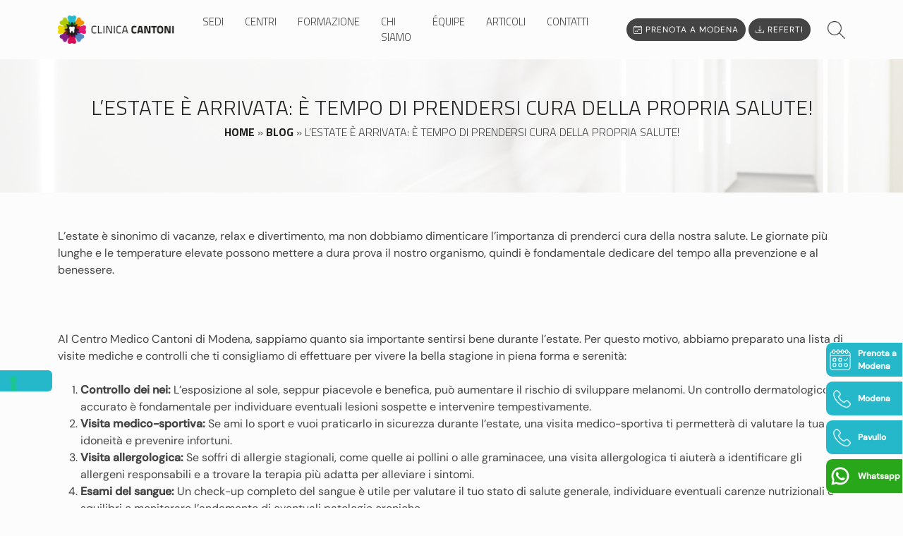

--- FILE ---
content_type: text/html; charset=UTF-8
request_url: https://www.clinicacantoni.com/lestate-e-arrivata-e-tempo-di-prendersi-cura-della-propria-salute/
body_size: 55500
content:
<!doctype html>
<html lang="it-IT">
<head>
    <meta charset="UTF-8">
    <meta name="viewport" content="width=device-width, initial-scale=1">
    <link rel="profile" href="https://gmpg.org/xfn/11">

	<meta name='robots' content='noindex, follow' />

	<!-- This site is optimized with the Yoast SEO plugin v26.8 - https://yoast.com/product/yoast-seo-wordpress/ -->
	<title>L&#039;estate è arrivata: è tempo di prendersi cura della propria salute! | Clinica Cantoni</title>
	<script type="application/ld+json" class="yoast-schema-graph">{"@context":"https://schema.org","@graph":[{"@type":"Article","@id":"https://www.clinicacantoni.com/lestate-e-arrivata-e-tempo-di-prendersi-cura-della-propria-salute/#article","isPartOf":{"@id":"https://www.clinicacantoni.com/lestate-e-arrivata-e-tempo-di-prendersi-cura-della-propria-salute/"},"author":{"name":"Luca","@id":"https://www.clinicacantoni.com/#/schema/person/3679daf480404e5586b21f356145d42d"},"headline":"L&#8217;estate è arrivata: è tempo di prendersi cura della propria salute!","datePublished":"2024-07-02T13:41:18+00:00","dateModified":"2024-07-02T13:41:19+00:00","mainEntityOfPage":{"@id":"https://www.clinicacantoni.com/lestate-e-arrivata-e-tempo-di-prendersi-cura-della-propria-salute/"},"wordCount":365,"publisher":{"@id":"https://www.clinicacantoni.com/#organization"},"image":{"@id":"https://www.clinicacantoni.com/lestate-e-arrivata-e-tempo-di-prendersi-cura-della-propria-salute/#primaryimage"},"thumbnailUrl":"https://www.clinicacantoni.com/wp-content/uploads/2024/01/0S0A1577.resized.resized.jpg","articleSection":["Salute"],"inLanguage":"it-IT"},{"@type":"WebPage","@id":"https://www.clinicacantoni.com/lestate-e-arrivata-e-tempo-di-prendersi-cura-della-propria-salute/","url":"https://www.clinicacantoni.com/lestate-e-arrivata-e-tempo-di-prendersi-cura-della-propria-salute/","name":"L'estate è arrivata: è tempo di prendersi cura della propria salute! | Clinica Cantoni","isPartOf":{"@id":"https://www.clinicacantoni.com/#website"},"primaryImageOfPage":{"@id":"https://www.clinicacantoni.com/lestate-e-arrivata-e-tempo-di-prendersi-cura-della-propria-salute/#primaryimage"},"image":{"@id":"https://www.clinicacantoni.com/lestate-e-arrivata-e-tempo-di-prendersi-cura-della-propria-salute/#primaryimage"},"thumbnailUrl":"https://www.clinicacantoni.com/wp-content/uploads/2024/01/0S0A1577.resized.resized.jpg","datePublished":"2024-07-02T13:41:18+00:00","dateModified":"2024-07-02T13:41:19+00:00","breadcrumb":{"@id":"https://www.clinicacantoni.com/lestate-e-arrivata-e-tempo-di-prendersi-cura-della-propria-salute/#breadcrumb"},"inLanguage":"it-IT","potentialAction":[{"@type":"ReadAction","target":["https://www.clinicacantoni.com/lestate-e-arrivata-e-tempo-di-prendersi-cura-della-propria-salute/"]}]},{"@type":"ImageObject","inLanguage":"it-IT","@id":"https://www.clinicacantoni.com/lestate-e-arrivata-e-tempo-di-prendersi-cura-della-propria-salute/#primaryimage","url":"https://www.clinicacantoni.com/wp-content/uploads/2024/01/0S0A1577.resized.resized.jpg","contentUrl":"https://www.clinicacantoni.com/wp-content/uploads/2024/01/0S0A1577.resized.resized.jpg","width":1368,"height":912,"caption":"Centro Medico Cantoni Modena"},{"@type":"BreadcrumbList","@id":"https://www.clinicacantoni.com/lestate-e-arrivata-e-tempo-di-prendersi-cura-della-propria-salute/#breadcrumb","itemListElement":[{"@type":"ListItem","position":1,"name":"Home","item":"https://www.clinicacantoni.com/"},{"@type":"ListItem","position":2,"name":"Blog","item":"https://www.clinicacantoni.com/blog/"},{"@type":"ListItem","position":3,"name":"L&#8217;estate è arrivata: è tempo di prendersi cura della propria salute!"}]},{"@type":"WebSite","@id":"https://www.clinicacantoni.com/#website","url":"https://www.clinicacantoni.com/","name":"Clinica Cantoni","description":"","publisher":{"@id":"https://www.clinicacantoni.com/#organization"},"alternateName":"Centro Medico Cantoni","potentialAction":[{"@type":"SearchAction","target":{"@type":"EntryPoint","urlTemplate":"https://www.clinicacantoni.com/?s={search_term_string}"},"query-input":{"@type":"PropertyValueSpecification","valueRequired":true,"valueName":"search_term_string"}}],"inLanguage":"it-IT"},{"@type":"Organization","@id":"https://www.clinicacantoni.com/#organization","name":"Clinica Cantoni","alternateName":"Centro Medico Cantoni","url":"https://www.clinicacantoni.com/","logo":{"@type":"ImageObject","inLanguage":"it-IT","@id":"https://www.clinicacantoni.com/#/schema/logo/image/","url":"https://www.clinicacantoni.com/wp-content/uploads/2023/03/logocantoni.png","contentUrl":"https://www.clinicacantoni.com/wp-content/uploads/2023/03/logocantoni.png","width":1395,"height":337,"caption":"Clinica Cantoni"},"image":{"@id":"https://www.clinicacantoni.com/#/schema/logo/image/"},"sameAs":["https://www.facebook.com/clinicacantoni/","https://www.instagram.com/clinica_cantoni/"]},{"@type":"Person","@id":"https://www.clinicacantoni.com/#/schema/person/3679daf480404e5586b21f356145d42d","name":"Luca"}]}</script>
	<!-- / Yoast SEO plugin. -->


<link rel='dns-prefetch' href='//cdn.iubenda.com' />
<link rel='dns-prefetch' href='//www.googletagmanager.com' />
<link rel="alternate" type="application/rss+xml" title="Clinica Cantoni &raquo; Feed" href="https://www.clinicacantoni.com/feed/" />
<link rel="alternate" type="application/rss+xml" title="Clinica Cantoni &raquo; Feed dei commenti" href="https://www.clinicacantoni.com/comments/feed/" />
<link rel="alternate" title="oEmbed (JSON)" type="application/json+oembed" href="https://www.clinicacantoni.com/wp-json/oembed/1.0/embed?url=https%3A%2F%2Fwww.clinicacantoni.com%2Flestate-e-arrivata-e-tempo-di-prendersi-cura-della-propria-salute%2F" />
<link rel="alternate" title="oEmbed (XML)" type="text/xml+oembed" href="https://www.clinicacantoni.com/wp-json/oembed/1.0/embed?url=https%3A%2F%2Fwww.clinicacantoni.com%2Flestate-e-arrivata-e-tempo-di-prendersi-cura-della-propria-salute%2F&#038;format=xml" />
<style id='wp-img-auto-sizes-contain-inline-css'>
img:is([sizes=auto i],[sizes^="auto," i]){contain-intrinsic-size:3000px 1500px}
/*# sourceURL=wp-img-auto-sizes-contain-inline-css */
</style>
<style id='wp-emoji-styles-inline-css'>

	img.wp-smiley, img.emoji {
		display: inline !important;
		border: none !important;
		box-shadow: none !important;
		height: 1em !important;
		width: 1em !important;
		margin: 0 0.07em !important;
		vertical-align: -0.1em !important;
		background: none !important;
		padding: 0 !important;
	}
/*# sourceURL=wp-emoji-styles-inline-css */
</style>
<style id='wp-block-library-inline-css'>
:root{--wp-block-synced-color:#7a00df;--wp-block-synced-color--rgb:122,0,223;--wp-bound-block-color:var(--wp-block-synced-color);--wp-editor-canvas-background:#ddd;--wp-admin-theme-color:#007cba;--wp-admin-theme-color--rgb:0,124,186;--wp-admin-theme-color-darker-10:#006ba1;--wp-admin-theme-color-darker-10--rgb:0,107,160.5;--wp-admin-theme-color-darker-20:#005a87;--wp-admin-theme-color-darker-20--rgb:0,90,135;--wp-admin-border-width-focus:2px}@media (min-resolution:192dpi){:root{--wp-admin-border-width-focus:1.5px}}.wp-element-button{cursor:pointer}:root .has-very-light-gray-background-color{background-color:#eee}:root .has-very-dark-gray-background-color{background-color:#313131}:root .has-very-light-gray-color{color:#eee}:root .has-very-dark-gray-color{color:#313131}:root .has-vivid-green-cyan-to-vivid-cyan-blue-gradient-background{background:linear-gradient(135deg,#00d084,#0693e3)}:root .has-purple-crush-gradient-background{background:linear-gradient(135deg,#34e2e4,#4721fb 50%,#ab1dfe)}:root .has-hazy-dawn-gradient-background{background:linear-gradient(135deg,#faaca8,#dad0ec)}:root .has-subdued-olive-gradient-background{background:linear-gradient(135deg,#fafae1,#67a671)}:root .has-atomic-cream-gradient-background{background:linear-gradient(135deg,#fdd79a,#004a59)}:root .has-nightshade-gradient-background{background:linear-gradient(135deg,#330968,#31cdcf)}:root .has-midnight-gradient-background{background:linear-gradient(135deg,#020381,#2874fc)}:root{--wp--preset--font-size--normal:16px;--wp--preset--font-size--huge:42px}.has-regular-font-size{font-size:1em}.has-larger-font-size{font-size:2.625em}.has-normal-font-size{font-size:var(--wp--preset--font-size--normal)}.has-huge-font-size{font-size:var(--wp--preset--font-size--huge)}.has-text-align-center{text-align:center}.has-text-align-left{text-align:left}.has-text-align-right{text-align:right}.has-fit-text{white-space:nowrap!important}#end-resizable-editor-section{display:none}.aligncenter{clear:both}.items-justified-left{justify-content:flex-start}.items-justified-center{justify-content:center}.items-justified-right{justify-content:flex-end}.items-justified-space-between{justify-content:space-between}.screen-reader-text{border:0;clip-path:inset(50%);height:1px;margin:-1px;overflow:hidden;padding:0;position:absolute;width:1px;word-wrap:normal!important}.screen-reader-text:focus{background-color:#ddd;clip-path:none;color:#444;display:block;font-size:1em;height:auto;left:5px;line-height:normal;padding:15px 23px 14px;text-decoration:none;top:5px;width:auto;z-index:100000}html :where(.has-border-color){border-style:solid}html :where([style*=border-top-color]){border-top-style:solid}html :where([style*=border-right-color]){border-right-style:solid}html :where([style*=border-bottom-color]){border-bottom-style:solid}html :where([style*=border-left-color]){border-left-style:solid}html :where([style*=border-width]){border-style:solid}html :where([style*=border-top-width]){border-top-style:solid}html :where([style*=border-right-width]){border-right-style:solid}html :where([style*=border-bottom-width]){border-bottom-style:solid}html :where([style*=border-left-width]){border-left-style:solid}html :where(img[class*=wp-image-]){height:auto;max-width:100%}:where(figure){margin:0 0 1em}html :where(.is-position-sticky){--wp-admin--admin-bar--position-offset:var(--wp-admin--admin-bar--height,0px)}@media screen and (max-width:600px){html :where(.is-position-sticky){--wp-admin--admin-bar--position-offset:0px}}

/*# sourceURL=wp-block-library-inline-css */
</style><style id='wp-block-heading-inline-css'>
h1:where(.wp-block-heading).has-background,h2:where(.wp-block-heading).has-background,h3:where(.wp-block-heading).has-background,h4:where(.wp-block-heading).has-background,h5:where(.wp-block-heading).has-background,h6:where(.wp-block-heading).has-background{padding:1.25em 2.375em}h1.has-text-align-left[style*=writing-mode]:where([style*=vertical-lr]),h1.has-text-align-right[style*=writing-mode]:where([style*=vertical-rl]),h2.has-text-align-left[style*=writing-mode]:where([style*=vertical-lr]),h2.has-text-align-right[style*=writing-mode]:where([style*=vertical-rl]),h3.has-text-align-left[style*=writing-mode]:where([style*=vertical-lr]),h3.has-text-align-right[style*=writing-mode]:where([style*=vertical-rl]),h4.has-text-align-left[style*=writing-mode]:where([style*=vertical-lr]),h4.has-text-align-right[style*=writing-mode]:where([style*=vertical-rl]),h5.has-text-align-left[style*=writing-mode]:where([style*=vertical-lr]),h5.has-text-align-right[style*=writing-mode]:where([style*=vertical-rl]),h6.has-text-align-left[style*=writing-mode]:where([style*=vertical-lr]),h6.has-text-align-right[style*=writing-mode]:where([style*=vertical-rl]){rotate:180deg}
/*# sourceURL=https://www.clinicacantoni.com/wp-includes/blocks/heading/style.min.css */
</style>
<style id='wp-block-list-inline-css'>
ol,ul{box-sizing:border-box}:root :where(.wp-block-list.has-background){padding:1.25em 2.375em}
/*# sourceURL=https://www.clinicacantoni.com/wp-includes/blocks/list/style.min.css */
</style>
<style id='wp-block-paragraph-inline-css'>
.is-small-text{font-size:.875em}.is-regular-text{font-size:1em}.is-large-text{font-size:2.25em}.is-larger-text{font-size:3em}.has-drop-cap:not(:focus):first-letter{float:left;font-size:8.4em;font-style:normal;font-weight:100;line-height:.68;margin:.05em .1em 0 0;text-transform:uppercase}body.rtl .has-drop-cap:not(:focus):first-letter{float:none;margin-left:.1em}p.has-drop-cap.has-background{overflow:hidden}:root :where(p.has-background){padding:1.25em 2.375em}:where(p.has-text-color:not(.has-link-color)) a{color:inherit}p.has-text-align-left[style*="writing-mode:vertical-lr"],p.has-text-align-right[style*="writing-mode:vertical-rl"]{rotate:180deg}
/*# sourceURL=https://www.clinicacantoni.com/wp-includes/blocks/paragraph/style.min.css */
</style>
<style id='wp-block-spacer-inline-css'>
.wp-block-spacer{clear:both}
/*# sourceURL=https://www.clinicacantoni.com/wp-includes/blocks/spacer/style.min.css */
</style>
<style id='global-styles-inline-css'>
:root{--wp--preset--aspect-ratio--square: 1;--wp--preset--aspect-ratio--4-3: 4/3;--wp--preset--aspect-ratio--3-4: 3/4;--wp--preset--aspect-ratio--3-2: 3/2;--wp--preset--aspect-ratio--2-3: 2/3;--wp--preset--aspect-ratio--16-9: 16/9;--wp--preset--aspect-ratio--9-16: 9/16;--wp--preset--color--black: #000000;--wp--preset--color--cyan-bluish-gray: #abb8c3;--wp--preset--color--white: #ffffff;--wp--preset--color--pale-pink: #f78da7;--wp--preset--color--vivid-red: #cf2e2e;--wp--preset--color--luminous-vivid-orange: #ff6900;--wp--preset--color--luminous-vivid-amber: #fcb900;--wp--preset--color--light-green-cyan: #7bdcb5;--wp--preset--color--vivid-green-cyan: #00d084;--wp--preset--color--pale-cyan-blue: #8ed1fc;--wp--preset--color--vivid-cyan-blue: #0693e3;--wp--preset--color--vivid-purple: #9b51e0;--wp--preset--gradient--vivid-cyan-blue-to-vivid-purple: linear-gradient(135deg,rgb(6,147,227) 0%,rgb(155,81,224) 100%);--wp--preset--gradient--light-green-cyan-to-vivid-green-cyan: linear-gradient(135deg,rgb(122,220,180) 0%,rgb(0,208,130) 100%);--wp--preset--gradient--luminous-vivid-amber-to-luminous-vivid-orange: linear-gradient(135deg,rgb(252,185,0) 0%,rgb(255,105,0) 100%);--wp--preset--gradient--luminous-vivid-orange-to-vivid-red: linear-gradient(135deg,rgb(255,105,0) 0%,rgb(207,46,46) 100%);--wp--preset--gradient--very-light-gray-to-cyan-bluish-gray: linear-gradient(135deg,rgb(238,238,238) 0%,rgb(169,184,195) 100%);--wp--preset--gradient--cool-to-warm-spectrum: linear-gradient(135deg,rgb(74,234,220) 0%,rgb(151,120,209) 20%,rgb(207,42,186) 40%,rgb(238,44,130) 60%,rgb(251,105,98) 80%,rgb(254,248,76) 100%);--wp--preset--gradient--blush-light-purple: linear-gradient(135deg,rgb(255,206,236) 0%,rgb(152,150,240) 100%);--wp--preset--gradient--blush-bordeaux: linear-gradient(135deg,rgb(254,205,165) 0%,rgb(254,45,45) 50%,rgb(107,0,62) 100%);--wp--preset--gradient--luminous-dusk: linear-gradient(135deg,rgb(255,203,112) 0%,rgb(199,81,192) 50%,rgb(65,88,208) 100%);--wp--preset--gradient--pale-ocean: linear-gradient(135deg,rgb(255,245,203) 0%,rgb(182,227,212) 50%,rgb(51,167,181) 100%);--wp--preset--gradient--electric-grass: linear-gradient(135deg,rgb(202,248,128) 0%,rgb(113,206,126) 100%);--wp--preset--gradient--midnight: linear-gradient(135deg,rgb(2,3,129) 0%,rgb(40,116,252) 100%);--wp--preset--font-size--small: 13px;--wp--preset--font-size--medium: 20px;--wp--preset--font-size--large: 36px;--wp--preset--font-size--x-large: 42px;--wp--preset--spacing--20: 0.44rem;--wp--preset--spacing--30: 0.67rem;--wp--preset--spacing--40: 1rem;--wp--preset--spacing--50: 1.5rem;--wp--preset--spacing--60: 2.25rem;--wp--preset--spacing--70: 3.38rem;--wp--preset--spacing--80: 5.06rem;--wp--preset--shadow--natural: 6px 6px 9px rgba(0, 0, 0, 0.2);--wp--preset--shadow--deep: 12px 12px 50px rgba(0, 0, 0, 0.4);--wp--preset--shadow--sharp: 6px 6px 0px rgba(0, 0, 0, 0.2);--wp--preset--shadow--outlined: 6px 6px 0px -3px rgb(255, 255, 255), 6px 6px rgb(0, 0, 0);--wp--preset--shadow--crisp: 6px 6px 0px rgb(0, 0, 0);}:where(.is-layout-flex){gap: 0.5em;}:where(.is-layout-grid){gap: 0.5em;}body .is-layout-flex{display: flex;}.is-layout-flex{flex-wrap: wrap;align-items: center;}.is-layout-flex > :is(*, div){margin: 0;}body .is-layout-grid{display: grid;}.is-layout-grid > :is(*, div){margin: 0;}:where(.wp-block-columns.is-layout-flex){gap: 2em;}:where(.wp-block-columns.is-layout-grid){gap: 2em;}:where(.wp-block-post-template.is-layout-flex){gap: 1.25em;}:where(.wp-block-post-template.is-layout-grid){gap: 1.25em;}.has-black-color{color: var(--wp--preset--color--black) !important;}.has-cyan-bluish-gray-color{color: var(--wp--preset--color--cyan-bluish-gray) !important;}.has-white-color{color: var(--wp--preset--color--white) !important;}.has-pale-pink-color{color: var(--wp--preset--color--pale-pink) !important;}.has-vivid-red-color{color: var(--wp--preset--color--vivid-red) !important;}.has-luminous-vivid-orange-color{color: var(--wp--preset--color--luminous-vivid-orange) !important;}.has-luminous-vivid-amber-color{color: var(--wp--preset--color--luminous-vivid-amber) !important;}.has-light-green-cyan-color{color: var(--wp--preset--color--light-green-cyan) !important;}.has-vivid-green-cyan-color{color: var(--wp--preset--color--vivid-green-cyan) !important;}.has-pale-cyan-blue-color{color: var(--wp--preset--color--pale-cyan-blue) !important;}.has-vivid-cyan-blue-color{color: var(--wp--preset--color--vivid-cyan-blue) !important;}.has-vivid-purple-color{color: var(--wp--preset--color--vivid-purple) !important;}.has-black-background-color{background-color: var(--wp--preset--color--black) !important;}.has-cyan-bluish-gray-background-color{background-color: var(--wp--preset--color--cyan-bluish-gray) !important;}.has-white-background-color{background-color: var(--wp--preset--color--white) !important;}.has-pale-pink-background-color{background-color: var(--wp--preset--color--pale-pink) !important;}.has-vivid-red-background-color{background-color: var(--wp--preset--color--vivid-red) !important;}.has-luminous-vivid-orange-background-color{background-color: var(--wp--preset--color--luminous-vivid-orange) !important;}.has-luminous-vivid-amber-background-color{background-color: var(--wp--preset--color--luminous-vivid-amber) !important;}.has-light-green-cyan-background-color{background-color: var(--wp--preset--color--light-green-cyan) !important;}.has-vivid-green-cyan-background-color{background-color: var(--wp--preset--color--vivid-green-cyan) !important;}.has-pale-cyan-blue-background-color{background-color: var(--wp--preset--color--pale-cyan-blue) !important;}.has-vivid-cyan-blue-background-color{background-color: var(--wp--preset--color--vivid-cyan-blue) !important;}.has-vivid-purple-background-color{background-color: var(--wp--preset--color--vivid-purple) !important;}.has-black-border-color{border-color: var(--wp--preset--color--black) !important;}.has-cyan-bluish-gray-border-color{border-color: var(--wp--preset--color--cyan-bluish-gray) !important;}.has-white-border-color{border-color: var(--wp--preset--color--white) !important;}.has-pale-pink-border-color{border-color: var(--wp--preset--color--pale-pink) !important;}.has-vivid-red-border-color{border-color: var(--wp--preset--color--vivid-red) !important;}.has-luminous-vivid-orange-border-color{border-color: var(--wp--preset--color--luminous-vivid-orange) !important;}.has-luminous-vivid-amber-border-color{border-color: var(--wp--preset--color--luminous-vivid-amber) !important;}.has-light-green-cyan-border-color{border-color: var(--wp--preset--color--light-green-cyan) !important;}.has-vivid-green-cyan-border-color{border-color: var(--wp--preset--color--vivid-green-cyan) !important;}.has-pale-cyan-blue-border-color{border-color: var(--wp--preset--color--pale-cyan-blue) !important;}.has-vivid-cyan-blue-border-color{border-color: var(--wp--preset--color--vivid-cyan-blue) !important;}.has-vivid-purple-border-color{border-color: var(--wp--preset--color--vivid-purple) !important;}.has-vivid-cyan-blue-to-vivid-purple-gradient-background{background: var(--wp--preset--gradient--vivid-cyan-blue-to-vivid-purple) !important;}.has-light-green-cyan-to-vivid-green-cyan-gradient-background{background: var(--wp--preset--gradient--light-green-cyan-to-vivid-green-cyan) !important;}.has-luminous-vivid-amber-to-luminous-vivid-orange-gradient-background{background: var(--wp--preset--gradient--luminous-vivid-amber-to-luminous-vivid-orange) !important;}.has-luminous-vivid-orange-to-vivid-red-gradient-background{background: var(--wp--preset--gradient--luminous-vivid-orange-to-vivid-red) !important;}.has-very-light-gray-to-cyan-bluish-gray-gradient-background{background: var(--wp--preset--gradient--very-light-gray-to-cyan-bluish-gray) !important;}.has-cool-to-warm-spectrum-gradient-background{background: var(--wp--preset--gradient--cool-to-warm-spectrum) !important;}.has-blush-light-purple-gradient-background{background: var(--wp--preset--gradient--blush-light-purple) !important;}.has-blush-bordeaux-gradient-background{background: var(--wp--preset--gradient--blush-bordeaux) !important;}.has-luminous-dusk-gradient-background{background: var(--wp--preset--gradient--luminous-dusk) !important;}.has-pale-ocean-gradient-background{background: var(--wp--preset--gradient--pale-ocean) !important;}.has-electric-grass-gradient-background{background: var(--wp--preset--gradient--electric-grass) !important;}.has-midnight-gradient-background{background: var(--wp--preset--gradient--midnight) !important;}.has-small-font-size{font-size: var(--wp--preset--font-size--small) !important;}.has-medium-font-size{font-size: var(--wp--preset--font-size--medium) !important;}.has-large-font-size{font-size: var(--wp--preset--font-size--large) !important;}.has-x-large-font-size{font-size: var(--wp--preset--font-size--x-large) !important;}
/*# sourceURL=global-styles-inline-css */
</style>

<style id='classic-theme-styles-inline-css'>
/*! This file is auto-generated */
.wp-block-button__link{color:#fff;background-color:#32373c;border-radius:9999px;box-shadow:none;text-decoration:none;padding:calc(.667em + 2px) calc(1.333em + 2px);font-size:1.125em}.wp-block-file__button{background:#32373c;color:#fff;text-decoration:none}
/*# sourceURL=/wp-includes/css/classic-themes.min.css */
</style>
<link rel='stylesheet' id='cantoni-plugin-css' href='https://www.clinicacantoni.com/wp-content/plugins/cantoni-plugin/public/css/cantoni-plugin-public.css?ver=1.0.0' media='all' />
<link rel='stylesheet' id='contact-form-7-css' href='https://www.clinicacantoni.com/wp-content/plugins/contact-form-7/includes/css/styles.css?ver=6.1.4' media='all' />
<link rel='stylesheet' id='cantoni-theme-bootstrap-css' href='https://www.clinicacantoni.com/wp-content/themes/cantoni-theme/layouts/bootstrap.min.css?ver=8022511b57fc95d28d45c92923a8e8ba' media='all' />
<link rel='stylesheet' id='cantoni-theme-fonts-css' href='https://www.clinicacantoni.com/wp-content/themes/cantoni-theme/layouts/fonts.css?ver=8022511b57fc95d28d45c92923a8e8ba' media='all' />
<link rel='stylesheet' id='cantoni-theme-animate-css' href='https://www.clinicacantoni.com/wp-content/themes/cantoni-theme/layouts/animate.css?ver=8022511b57fc95d28d45c92923a8e8ba' media='all' />
<link rel='stylesheet' id='cantoni-theme-icone-css' href='https://www.clinicacantoni.com/wp-content/themes/cantoni-theme/layouts/icone.css?ver=8022511b57fc95d28d45c92923a8e8ba' media='all' />
<link rel='stylesheet' id='cantoni-theme-style-css' href='https://www.clinicacantoni.com/wp-content/themes/cantoni-theme/style.css?ver=1.0.0' media='all' />
<script src="https://www.clinicacantoni.com/wp-content/themes/cantoni-theme/js/lib/jquery-3.5.1.min.js?ver=3.5.1" id="jquery-js"></script>
<script src="https://www.clinicacantoni.com/wp-content/plugins/cantoni-plugin/public/js/cantoni-plugin-public.js?ver=1.0.0" id="cantoni-plugin-js"></script>
<link rel="https://api.w.org/" href="https://www.clinicacantoni.com/wp-json/" /><link rel="alternate" title="JSON" type="application/json" href="https://www.clinicacantoni.com/wp-json/wp/v2/posts/2224" /><link rel="EditURI" type="application/rsd+xml" title="RSD" href="https://www.clinicacantoni.com/xmlrpc.php?rsd" />

<link rel='shortlink' href='https://www.clinicacantoni.com/?p=2224' />
<meta name="generator" content="Site Kit by Google 1.171.0" />
<!-- Snippet Google Tag Manager aggiunto da Site Kit -->
<script>
			( function( w, d, s, l, i ) {
				w[l] = w[l] || [];
				w[l].push( {'gtm.start': new Date().getTime(), event: 'gtm.js'} );
				var f = d.getElementsByTagName( s )[0],
					j = d.createElement( s ), dl = l != 'dataLayer' ? '&l=' + l : '';
				j.async = true;
				j.src = 'https://www.googletagmanager.com/gtm.js?id=' + i + dl;
				f.parentNode.insertBefore( j, f );
			} )( window, document, 'script', 'dataLayer', 'GTM-WV7B99ZN' );
			
</script>

<!-- Termina lo snippet Google Tag Manager aggiunto da Site Kit -->
<link rel="icon" href="https://www.clinicacantoni.com/wp-content/uploads/2023/02/cropped-LOGOCLINICACANTONIdef-32x32.png" sizes="32x32" />
<link rel="icon" href="https://www.clinicacantoni.com/wp-content/uploads/2023/02/cropped-LOGOCLINICACANTONIdef-192x192.png" sizes="192x192" />
<link rel="apple-touch-icon" href="https://www.clinicacantoni.com/wp-content/uploads/2023/02/cropped-LOGOCLINICACANTONIdef-180x180.png" />
<meta name="msapplication-TileImage" content="https://www.clinicacantoni.com/wp-content/uploads/2023/02/cropped-LOGOCLINICACANTONIdef-270x270.png" />
</head>

<body class="wp-singular post-template-default single single-post postid-2224 single-format-standard wp-custom-logo wp-theme-cantoni-theme">
		<!-- Snippet Google Tag Manager (noscript) aggiunto da Site Kit -->
		<noscript>
			<iframe src="https://www.googletagmanager.com/ns.html?id=GTM-WV7B99ZN" height="0" width="0" style="display:none;visibility:hidden"></iframe>
		</noscript>
		<!-- Termina lo snippet Google Tag Manager (noscript) aggiunto da Site Kit -->
		<div id="page" class="site">
    <a class="skip-link screen-reader-text"
       href="#primary">Skip to content</a>

    <div class="prenota__button">
        <a href="https://www.miodottore.it/strutture/centro-medico-cantoni?utm_source=widget-clinic-38101&utm_medium=link&widget=1&fid=38101&saasonly=true" target="_blank"
           aria-label="miodottore">
            <div class="miodottore__img">
                Prenota a Modena
            </div>
        </a>
    </div>

    <div class="chiamamodena__button">
        <a href="tel:+390598630228" target="_blank"
           aria-label="chiamamodena">
            <div class="chiama__img">
                Modena
            </div>
        </a>
    </div>


    <div class="chiamapavullo__button">
        <a href="tel:+39053620537" target="_blank"
           aria-label="chiamapavullo">
            <div class="chiama__img">
                Pavullo
            </div>
        </a>
    </div>

    <div class="whatsapp__button"> 
        <a href="https://wa.me/393770881612?text=Buongiorno" target="_blank"
           aria-label="whatsapp">
            <div class="whatsapp__img">
                Whatsapp
            </div>
        </a>
    </div>


    <header id="masthead" class="site-header">
        <div class="site-header__main">
            <div class="container">
                <div class="row align-items-center justify-content-between">
                    <div class="col-lg-2 col-md-6 col-5">
                        <div class="site-branding">
							<a href="https://www.clinicacantoni.com/" class="custom-logo-link" rel="home"><img width="1395" height="337" src="https://www.clinicacantoni.com/wp-content/uploads/2023/03/logocantoni.png" class="custom-logo" alt="Clinica Cantoni" decoding="async" fetchpriority="high" srcset="https://www.clinicacantoni.com/wp-content/uploads/2023/03/logocantoni.png 1395w, https://www.clinicacantoni.com/wp-content/uploads/2023/03/logocantoni-300x72.png 300w, https://www.clinicacantoni.com/wp-content/uploads/2023/03/logocantoni-1024x247.png 1024w, https://www.clinicacantoni.com/wp-content/uploads/2023/03/logocantoni-768x186.png 768w" sizes="(max-width: 1395px) 100vw, 1395px" /></a>                        </div><!-- .site-branding -->
                    </div>
                    <div class="col-lg-6 col-md-5 col-5">
                        <nav id="site-navigation" class="main-navigation">
                            <button class="menu-toggle" aria-controls="primary-menu"
                                    aria-expanded="false">
                                <img src="https://www.clinicacantoni.com/wp-content/uploads/2023/03/menu.png"
                                     alt="menuicon" width="20px" height="20px"/>
                            </button>
							<div class="menu-menu-1-container"><ul id="primary-menu" class="menu"><li id="menu-item-1475" class="menu-item menu-item-type-custom menu-item-object-custom menu-item-has-children menu-item-1475"><a href="#">Sedi</a>
<ul class="sub-menu">
	<li id="menu-item-1477" class="menu-item menu-item-type-post_type menu-item-object-page menu-item-1477"><a href="https://www.clinicacantoni.com/pavullo/">CLINICA CANTONI PAVULLO</a></li>
	<li id="menu-item-1476" class="menu-item menu-item-type-post_type menu-item-object-page menu-item-1476"><a href="https://www.clinicacantoni.com/modena/">Centro Medico Modena</a></li>
</ul>
</li>
<li id="menu-item-37" class="menu-item menu-item-type-custom menu-item-object-custom menu-item-has-children menu-item-37"><a href="#">Centri</a>
<ul class="sub-menu">
	<li id="menu-item-128" class="azzurro menu-item menu-item-type-post_type menu-item-object-page menu-item-128"><a href="https://www.clinicacantoni.com/centro-odontoiatrico-pavullo/">Centro odontoiatrico</a></li>
	<li id="menu-item-141" class="verde menu-item menu-item-type-post_type menu-item-object-page menu-item-141"><a href="https://www.clinicacantoni.com/centro-medico/">Centro medico</a></li>
	<li id="menu-item-2608" class="rosso menu-item menu-item-type-post_type menu-item-object-page menu-item-2608"><a href="https://www.clinicacantoni.com/centro-prelievi-modena/">Centro Prelievi</a></li>
	<li id="menu-item-139" class="arancio menu-item menu-item-type-post_type menu-item-object-page menu-item-139"><a href="https://www.clinicacantoni.com/centro-medico-laser/">Centro medico laser</a></li>
	<li id="menu-item-138" class="viola menu-item menu-item-type-post_type menu-item-object-page menu-item-138"><a href="https://www.clinicacantoni.com/centro-junior/">Centro junior</a></li>
</ul>
</li>
<li id="menu-item-2088" class="menu-item menu-item-type-post_type menu-item-object-page menu-item-2088"><a href="https://www.clinicacantoni.com/corso-blsd-modena/">Formazione</a></li>
<li id="menu-item-1429" class="menu-item menu-item-type-custom menu-item-object-custom menu-item-has-children menu-item-1429"><a href="#">Chi siamo</a>
<ul class="sub-menu">
	<li id="menu-item-1433" class="menu-item menu-item-type-post_type menu-item-object-page menu-item-1433"><a href="https://www.clinicacantoni.com/cura-integrata/">Cura integrata</a></li>
	<li id="menu-item-8" class="menu-item menu-item-type-post_type menu-item-object-page menu-item-8"><a href="https://www.clinicacantoni.com/storia/">Storia</a></li>
</ul>
</li>
<li id="menu-item-19" class="menu-item menu-item-type-post_type menu-item-object-page menu-item-19"><a href="https://www.clinicacantoni.com/staff/">Équipe</a></li>
<li id="menu-item-964" class="menu-item menu-item-type-post_type menu-item-object-page current_page_parent menu-item-964"><a href="https://www.clinicacantoni.com/blog/">Articoli</a></li>
<li id="menu-item-18" class="menu-item menu-item-type-post_type menu-item-object-page menu-item-has-children menu-item-18"><a href="https://www.clinicacantoni.com/contatti/">Contatti</a>
<ul class="sub-menu">
	<li id="menu-item-1996" class="menu-item menu-item-type-post_type menu-item-object-page menu-item-1996"><a href="https://www.clinicacantoni.com/lavora-con-noi/">Lavora con noi</a></li>
</ul>
</li>
<li id="menu-item-1430" class="link__referti menu-item menu-item-type-custom menu-item-object-custom menu-item-1430"><a href="https://www.miodottore.it/strutture/centro-medico-cantoni?utm_source=widget-clinic-38101&#038;utm_medium=link&#038;widget=1&#038;fid=38101&#038;saasonly=true"><i class="bi bi-calendar4-week"></i> Prenota a Modena</a></li>
<li id="menu-item-2613" class="link__referti menu-item menu-item-type-custom menu-item-object-custom menu-item-2613"><a href="https://refertionline.butterflylab.it/login"><i class="bi bi-download"></i> Referti</a></li>
</ul></div>                        </nav><!-- #site-navigation -->
                    </div>
                    <div class="col-lg-4 col-md-1 col-2">
                        <div class="referti">
                            <a href="https://www.miodottore.it/strutture/centro-medico-cantoni?utm_source=widget-clinic-38101&utm_medium=link&widget=1&fid=38101&saasonly=true" target="_blank">
                                <button class="referti__button"><i class="bi bi-calendar4-week"></i> Prenota a Modena</button>
                            </a>
                            <a href="https://refertionline.butterflylab.it/login" target="_blank">
                                <button class="referti__button"><i class="bi bi-download"></i> Referti</button>
                            </a>
                            <a id="cerca" href="#">
                                <img src="https://www.clinicacantoni.com/wp-content/uploads/2023/03/cerca.png"
                                     alt="cerca"
                                     width="25px" height="25px"/>
                            </a>

                            <div id="searchform">
								<form role="search" method="get" class="search-form" action="https://www.clinicacantoni.com/">
				<label>
					<span class="screen-reader-text">Ricerca per:</span>
					<input type="search" class="search-field" placeholder="Cerca &hellip;" value="" name="s" />
				</label>
				<input type="submit" class="search-submit" value="Cerca" />
			</form>                            </div>
                        </div>
                    </div>
                </div>
            </div>
        </div>

    </header><!-- #masthead -->

    <main id="primary" class="site-main">

		
<article id="post-2224" class="post-2224 post type-post status-publish format-standard has-post-thumbnail hentry category-salute">
    <header class="entry-header d-flex align-items-center" style="background-image: url('https://www.clinicacantoni.com/wp-content/uploads/2024/01/0S0A1577.resized.resized.jpg')">
        <div class="container">
            <div class="row">
                <div class="col-12">
					<h1 class="entry-title">L&#8217;estate è arrivata: è tempo di prendersi cura della propria salute!</h1><p id="breadcrumbs"><span><span><a href="https://www.clinicacantoni.com/">Home</a></span> » <span><a href="https://www.clinicacantoni.com/blog/">Blog</a></span> » <span class="breadcrumb_last" aria-current="page">L&#8217;estate è arrivata: è tempo di prendersi cura della propria salute!</span></span></p>                </div>
            </div>
        </div>
    </header><!-- .entry-header -->

	
    <div class="entry-content">
		            <div class="container">
                <div class="row">
                    <div class="col-12">
						
<p>L&#8217;estate è sinonimo di vacanze, relax e divertimento, ma non dobbiamo dimenticare l&#8217;importanza di prenderci cura della nostra salute. Le giornate più lunghe e le temperature elevate possono mettere a dura prova il nostro organismo, quindi è fondamentale dedicare del tempo alla prevenzione e al benessere.</p>



<div style="height:50px" aria-hidden="true" class="wp-block-spacer"></div>



<p>Al Centro Medico Cantoni di Modena, sappiamo quanto sia importante sentirsi bene durante l&#8217;estate. Per questo motivo, abbiamo preparato una lista di visite mediche e controlli che ti consigliamo di effettuare per vivere la bella stagione in piena forma e serenità:</p>



<ol class="wp-block-list">
<li><strong>Controllo dei nei:</strong> L&#8217;esposizione al sole, seppur piacevole e benefica, può aumentare il rischio di sviluppare melanomi. Un controllo dermatologico accurato è fondamentale per individuare eventuali lesioni sospette e intervenire tempestivamente.</li>



<li><strong>Visita medico-sportiva:</strong> Se ami lo sport e vuoi praticarlo in sicurezza durante l&#8217;estate, una visita medico-sportiva ti permetterà di valutare la tua idoneità e prevenire infortuni.</li>



<li><strong>Visita allergologica:</strong> Se soffri di allergie stagionali, come quelle ai pollini o alle graminacee, una visita allergologica ti aiuterà a identificare gli allergeni responsabili e a trovare la terapia più adatta per alleviare i sintomi.</li>



<li><strong>Esami del sangue:</strong> Un check-up completo del sangue è utile per valutare il tuo stato di salute generale, individuare eventuali carenze nutrizionali o squilibri e monitorare l&#8217;andamento di eventuali patologie croniche.</li>



<li><strong>Ecografie:</strong> Le ecografie sono esami diagnostici non invasivi che permettono di visualizzare gli organi interni, come fegato, reni, tiroide e apparato riproduttivo. Sono utili per individuare eventuali anomalie e prevenire problemi futuri.</li>
</ol>



<div style="height:50px" aria-hidden="true" class="wp-block-spacer"></div>



<h2 class="wp-block-heading"><strong>Perché scegliere il Centro Medico Cantoni?</strong></h2>



<ul class="wp-block-list">
<li><strong>Team di esperti:</strong> I nostri medici specialisti sono altamente qualificati e pronti a offrirti un servizio personalizzato e attento alle tue esigenze.</li>



<li><strong>Tecnologia all&#8217;avanguardia:</strong> Utilizziamo apparecchiature di ultima generazione per garantire diagnosi precise e trattamenti efficaci.</li>



<li><strong>Ambiente accogliente:</strong> Il nostro centro medico è un luogo moderno e confortevole, dove ti sentirai a tuo agio durante le visite e gli esami.</li>



<li><strong>Prenotazioni rapide:</strong> Sappiamo quanto sia prezioso il tuo tempo, per questo offriamo tempi di attesa brevi e la possibilità di prenotare online.</li>
</ul>



<p>Non rimandare la tua salute a settembre! Prenota ora una visita presso il Centro Medico Cantoni e goditi l&#8217;estate in piena forma!</p>



<div style="height:50px" aria-hidden="true" class="wp-block-spacer"></div>



<p></p>
                    </div>
                </div>
            </div>
		    </div><!-- .entry-content -->

</article><!-- #post-2224 -->

            <div class="container">
                <div class="row">
                    <div class="col-12">
						
	<nav class="navigation post-navigation" aria-label="Articoli">
		<h2 class="screen-reader-text">Navigazione articoli</h2>
		<div class="nav-links"><div class="nav-previous"><a href="https://www.clinicacantoni.com/ecografia-addome-completo-a-modena-uno-sguardo-approfondito-alla-tua-salute-addominale/" rel="prev"><span class="nav-subtitle"></span> <span class="nav-title">Ecografia Addome Completo a Modena: Uno Sguardo Approfondito alla Tua Salute Addominale</span></a></div><div class="nav-next"><a href="https://www.clinicacantoni.com/riabilitazione-del-pavimento-pelvico-a-modena-ritrova-il-tuo-benessere-intimo-con-la-dott-ssa-rebecca-lippi-bruni/" rel="next"><span class="nav-subtitle"></span> <span class="nav-title">Riabilitazione del Pavimento Pelvico a Modena: Ritrova il Tuo Benessere Intimo con la Dott.ssa Rebecca Lippi Bruni</span></a></div></div>
	</nav>                    </div>
                </div>
            </div>

		
    </main><!-- #main -->


<footer id="colophon" class="site-footer">
    <div class="footer__main">
        <div class="container">
            <div class="row">
                <div class="col-lg-6 col-md-6">
                    <div class="widget">
						<a href="https://www.clinicacantoni.com/" class="custom-logo-link" rel="home"><img width="1395" height="337" src="https://www.clinicacantoni.com/wp-content/uploads/2023/03/logocantoni.png" class="custom-logo" alt="Clinica Cantoni" decoding="async" srcset="https://www.clinicacantoni.com/wp-content/uploads/2023/03/logocantoni.png 1395w, https://www.clinicacantoni.com/wp-content/uploads/2023/03/logocantoni-300x72.png 300w, https://www.clinicacantoni.com/wp-content/uploads/2023/03/logocantoni-1024x247.png 1024w, https://www.clinicacantoni.com/wp-content/uploads/2023/03/logocantoni-768x186.png 768w" sizes="(max-width: 1395px) 100vw, 1395px" /></a>                        <p>
                            CF e PIVA: 03928660368
                        </p>

                        <p class="whatsapp">
                            <a href="https://wa.me/393770881612?text=Buongiorno" target="_blank"
                               aria-label="whatsapp"><img
                                    src="https://www.clinicacantoni.com/wp-content/uploads/2023/05/whatsapp.png"
                                    alt="wa"/> +39 377 0881612</a>
                        </p>

                        <p class="social">
                            <a href="https://www.facebook.com/clinicacantoni/" target="_blank"
                               aria-label="facebook"><img
                                    src="https://www.clinicacantoni.com/wp-content/uploads/2023/02/facebook.png"
                                    alt="fb"/></a>
                            <a href="https://www.instagram.com/clinica_cantoni/" target="_blank" aria-label="instagram"><img
                                    src="https://www.clinicacantoni.com/wp-content/uploads/2023/02/instagram.png"
                                    alt="ig"/></a>
                        </p>
                    </div>

                </div>

                <div class="col-lg-3 col-md-6">
                    <div class="widget widget--contatti">
                        <div class="widget__text">
                            <h4>Sede di <strong>Modena</strong></h4>
                            <p>
                                Dir. sanitario: Dr. Giovanni Bavetta                            </p>
                            <p>
                                <a href="tel:+39 059 8630228">+39 059 8630228</a>
                            </p>
                            <p>
                                <a href="mailto:modena@clinicacantoni.com">modena@clinicacantoni.com</a>
                            </p>
                            <p>   Via Pietro Giardini, 375<br />
41124 Modena MO</p>

                            <div class="orari">
								                                        <div class="riga">
                                            <div class="float-start">
												Lun-Ven                                            </div>
                                            <div class="float-end">
												07:00 - 19:30                                            </div>
                                        </div>
									                                        <div class="riga">
                                            <div class="float-start">
												Sab                                            </div>
                                            <div class="float-end">
												07:00 - 13:00                                            </div>
                                        </div>
									                            </div>

                        </div>
                    </div>
                </div>

                <div class="col-lg-3 col-md-6">
                    <div class="widget widget--contatti">
                        <div class="widget__text">
                            <h4>Sede di <strong>Pavullo</strong></h4>
                            <p>
                                Dir. sanitario: Dr. Emilio Cantoni                            </p>
                            <p>
                                <a href="tel:+39 0536 20537">+39 0536 20537</a>
                            </p>
                            <p>
                                <a href="mailto:pavullo@clinicacantoni.com">pavullo@clinicacantoni.com</a>
                            </p>
                            <p>
								Via Giardini, 2<br />
41026 Pavullo nel Frignano MO                            </p>
                            <div class="orari">
								                                        <div class="riga">
                                            <div class="float-start">
												Lun-Ven                                            </div>
                                            <div class="float-end">
												08:30 - 12:30<br />
14:30 - 19:00                                            </div>
                                        </div>
									                                        <div class="riga">
                                            <div class="float-start">
												Sab                                            </div>
                                            <div class="float-end">
												08:30 - 12:30                                            </div>
                                        </div>
									                            </div>
                        </div>
                    </div>
                </div>

            </div>
        </div>
    </div>
    <div class="container footer__bottom">
        <div class="row justify-content-between">
            <div class="col-auto">
                <div class="privacy site-info">
                    <p>
                        <a href="https://www.iubenda.com/privacy-policy/91603105" target="_blank">Privacy Policy</a>
                        <a href="https://www.iubenda.com/privacy-policy/91603105/cookie-policy" target="_blank">Cookie
                            Policy</a>
						<a href="https://www.clinicacantoni.com/sitemap/">Sitemap
                            </a>
                    </p>
                    <p>
						&copy; Copyright 2026 Clinica Cantoni                        <span class="sep"> | </span>

                        <img alt="footerbams" class="footer__bams" width="20px" height="20px"
                             src="https://www.clinicacantoni.com/wp-content/themes/cantoni-theme/img/bams_puntovirgola.svg"/>
						<a href="https://www.bamsweb.it" target="_blank" rel="noopener nofollow">BAMS WEB</a>                    </p>

                </div>

            </div>
        </div>
    </div>

</footer><!-- #colophon -->
</div><!-- #page -->

<script type="speculationrules">
{"prefetch":[{"source":"document","where":{"and":[{"href_matches":"/*"},{"not":{"href_matches":["/wp-*.php","/wp-admin/*","/wp-content/uploads/*","/wp-content/*","/wp-content/plugins/*","/wp-content/themes/cantoni-theme/*","/*\\?(.+)"]}},{"not":{"selector_matches":"a[rel~=\"nofollow\"]"}},{"not":{"selector_matches":".no-prefetch, .no-prefetch a"}}]},"eagerness":"conservative"}]}
</script>

    <script type="text/javascript">
      var _iub = _iub || [];
      _iub.csConfiguration = {"askConsentAtCookiePolicyUpdate":true,"cookiePolicyInOtherWindow":true,"floatingPreferencesButtonDisplay":"anchored-center-left","perPurposeConsent":true,"siteId":3004812,"whitelabel":false,"cookiePolicyId":91603105,"banner":{"acceptButtonColor":"#25B8CA","acceptButtonDisplay":true,"backgroundColor":"#FFFFFF","closeButtonRejects":true,"customizeButtonDisplay":true,"explicitWithdrawal":true,"fontSizeBody":"12px","fontSizeCloseButton":"18px","linksColor":"#000000","listPurposes":true,"position":"float-bottom-right","rejectButtonColor":"#25B8CA","rejectButtonDisplay":true,"slideDown":false,"textColor":"#000000"}};
      _iub.csLangConfiguration = {"it":{"cookiePolicyId":91603105}};
    </script>
    <script type="text/javascript" src="https://cs.iubenda.com/autoblocking/3004812.js"></script>
    <script type="text/javascript" src="//cdn.iubenda.com/cs/iubenda_cs.js" charset="UTF-8" async></script>

	
		<!-- Matomo -->
		<script>
          var _paq = window._paq = window._paq || [];
          /* tracker methods like "setCustomDimension" should be called before "trackPageView" */
          _paq.push(['trackPageView']);
          _paq.push(['enableLinkTracking']);
          (function() {
            var u="https://bamsweb.matomo.cloud/";
            _paq.push(['setTrackerUrl', u+'matomo.php']);
            _paq.push(['setSiteId', '29']);
            var d=document, g=d.createElement('script'), s=d.getElementsByTagName('script')[0];
            g.async=true; g.src='//cdn.matomo.cloud/bamsweb.matomo.cloud/matomo.js'; s.parentNode.insertBefore(g,s);
          })();
		</script>
		<!-- End Matomo Code -->

        <!-- Matomo Tag Manager -->
        <script>
          var _mtm = window._mtm = window._mtm || [];
          _mtm.push({'mtm.startTime': (new Date().getTime()), 'event': 'mtm.Start'});
          (function() {
            var d=document, g=d.createElement('script'), s=d.getElementsByTagName('script')[0];
            g.async=true; g.src='https://cdn.matomo.cloud/bamsweb.matomo.cloud/container_awLwUOm8.js'; s.parentNode.insertBefore(g,s);
          })();
        </script>
        <!-- End Matomo Tag Manager -->
	<script src="https://www.clinicacantoni.com/wp-includes/js/dist/hooks.min.js?ver=dd5603f07f9220ed27f1" id="wp-hooks-js"></script>
<script src="https://www.clinicacantoni.com/wp-includes/js/dist/i18n.min.js?ver=c26c3dc7bed366793375" id="wp-i18n-js"></script>
<script id="wp-i18n-js-after">
wp.i18n.setLocaleData( { 'text direction\u0004ltr': [ 'ltr' ] } );
//# sourceURL=wp-i18n-js-after
</script>
<script src="https://www.clinicacantoni.com/wp-content/plugins/contact-form-7/includes/swv/js/index.js?ver=6.1.4" id="swv-js"></script>
<script id="contact-form-7-js-translations">
( function( domain, translations ) {
	var localeData = translations.locale_data[ domain ] || translations.locale_data.messages;
	localeData[""].domain = domain;
	wp.i18n.setLocaleData( localeData, domain );
} )( "contact-form-7", {"translation-revision-date":"2026-01-14 20:31:08+0000","generator":"GlotPress\/4.0.3","domain":"messages","locale_data":{"messages":{"":{"domain":"messages","plural-forms":"nplurals=2; plural=n != 1;","lang":"it"},"This contact form is placed in the wrong place.":["Questo modulo di contatto \u00e8 posizionato nel posto sbagliato."],"Error:":["Errore:"]}},"comment":{"reference":"includes\/js\/index.js"}} );
//# sourceURL=contact-form-7-js-translations
</script>
<script id="contact-form-7-js-before">
var wpcf7 = {
    "api": {
        "root": "https:\/\/www.clinicacantoni.com\/wp-json\/",
        "namespace": "contact-form-7\/v1"
    }
};
//# sourceURL=contact-form-7-js-before
</script>
<script src="https://www.clinicacantoni.com/wp-content/plugins/contact-form-7/includes/js/index.js?ver=6.1.4" id="contact-form-7-js"></script>
<script id="iubenda-forms-js-extra">
var iubFormParams = {"wpcf7":{"1950":{"form":{"map":{"subject":{"email":"your-email","first_name":"your-name","last_name":"cognome"},"preferences":{"privacy":"acceptance-485"}}},"consent":{"legal_notices":[{"identifier":"privacy_policy"}]}}}};
//# sourceURL=iubenda-forms-js-extra
</script>
<script src="https://www.clinicacantoni.com/wp-content/plugins/iubenda-cookie-law-solution/assets/js/frontend.js?ver=3.12.5" id="iubenda-forms-js"></script>
<script src="https://www.clinicacantoni.com/wp-content/themes/cantoni-theme/js/lib/bootstrap.min.js?ver=4.2.1" id="cantoni-theme-bsjs-js"></script>
<script src="https://www.clinicacantoni.com/wp-content/themes/cantoni-theme/js/navigation.js?ver=1.0.0" id="cantoni-theme-navigation-js"></script>
<script src="https://www.clinicacantoni.com/wp-content/themes/cantoni-theme/js/menufixed.js?ver=0.1.0" id="cantoni-theme-menu-js"></script>
<script src="https://www.clinicacantoni.com/wp-content/themes/cantoni-theme/js/lib/css3-animate-it.js?ver=0.1.0" id="cantoni-theme-animatejs-js"></script>
<script src="//cdn.iubenda.com/cons/iubenda_cons.js?ver=3.12.5" id="iubenda-cons-cdn-js"></script>
<script id="iubenda-cons-js-extra">
var iubConsParams = {"api_key":"QNbPRUaCr3jQstqtVAhgUVzgz0qyoxU0","log_level":"error","logger":"console","send_from_local_storage_at_load":"true"};
//# sourceURL=iubenda-cons-js-extra
</script>
<script src="https://www.clinicacantoni.com/wp-content/plugins/iubenda-cookie-law-solution/assets/js/cons.js?ver=3.12.5" id="iubenda-cons-js"></script>
<script id="wp-emoji-settings" type="application/json">
{"baseUrl":"https://s.w.org/images/core/emoji/17.0.2/72x72/","ext":".png","svgUrl":"https://s.w.org/images/core/emoji/17.0.2/svg/","svgExt":".svg","source":{"concatemoji":"https://www.clinicacantoni.com/wp-includes/js/wp-emoji-release.min.js?ver=8022511b57fc95d28d45c92923a8e8ba"}}
</script>
<script type="module">
/*! This file is auto-generated */
const a=JSON.parse(document.getElementById("wp-emoji-settings").textContent),o=(window._wpemojiSettings=a,"wpEmojiSettingsSupports"),s=["flag","emoji"];function i(e){try{var t={supportTests:e,timestamp:(new Date).valueOf()};sessionStorage.setItem(o,JSON.stringify(t))}catch(e){}}function c(e,t,n){e.clearRect(0,0,e.canvas.width,e.canvas.height),e.fillText(t,0,0);t=new Uint32Array(e.getImageData(0,0,e.canvas.width,e.canvas.height).data);e.clearRect(0,0,e.canvas.width,e.canvas.height),e.fillText(n,0,0);const a=new Uint32Array(e.getImageData(0,0,e.canvas.width,e.canvas.height).data);return t.every((e,t)=>e===a[t])}function p(e,t){e.clearRect(0,0,e.canvas.width,e.canvas.height),e.fillText(t,0,0);var n=e.getImageData(16,16,1,1);for(let e=0;e<n.data.length;e++)if(0!==n.data[e])return!1;return!0}function u(e,t,n,a){switch(t){case"flag":return n(e,"\ud83c\udff3\ufe0f\u200d\u26a7\ufe0f","\ud83c\udff3\ufe0f\u200b\u26a7\ufe0f")?!1:!n(e,"\ud83c\udde8\ud83c\uddf6","\ud83c\udde8\u200b\ud83c\uddf6")&&!n(e,"\ud83c\udff4\udb40\udc67\udb40\udc62\udb40\udc65\udb40\udc6e\udb40\udc67\udb40\udc7f","\ud83c\udff4\u200b\udb40\udc67\u200b\udb40\udc62\u200b\udb40\udc65\u200b\udb40\udc6e\u200b\udb40\udc67\u200b\udb40\udc7f");case"emoji":return!a(e,"\ud83e\u1fac8")}return!1}function f(e,t,n,a){let r;const o=(r="undefined"!=typeof WorkerGlobalScope&&self instanceof WorkerGlobalScope?new OffscreenCanvas(300,150):document.createElement("canvas")).getContext("2d",{willReadFrequently:!0}),s=(o.textBaseline="top",o.font="600 32px Arial",{});return e.forEach(e=>{s[e]=t(o,e,n,a)}),s}function r(e){var t=document.createElement("script");t.src=e,t.defer=!0,document.head.appendChild(t)}a.supports={everything:!0,everythingExceptFlag:!0},new Promise(t=>{let n=function(){try{var e=JSON.parse(sessionStorage.getItem(o));if("object"==typeof e&&"number"==typeof e.timestamp&&(new Date).valueOf()<e.timestamp+604800&&"object"==typeof e.supportTests)return e.supportTests}catch(e){}return null}();if(!n){if("undefined"!=typeof Worker&&"undefined"!=typeof OffscreenCanvas&&"undefined"!=typeof URL&&URL.createObjectURL&&"undefined"!=typeof Blob)try{var e="postMessage("+f.toString()+"("+[JSON.stringify(s),u.toString(),c.toString(),p.toString()].join(",")+"));",a=new Blob([e],{type:"text/javascript"});const r=new Worker(URL.createObjectURL(a),{name:"wpTestEmojiSupports"});return void(r.onmessage=e=>{i(n=e.data),r.terminate(),t(n)})}catch(e){}i(n=f(s,u,c,p))}t(n)}).then(e=>{for(const n in e)a.supports[n]=e[n],a.supports.everything=a.supports.everything&&a.supports[n],"flag"!==n&&(a.supports.everythingExceptFlag=a.supports.everythingExceptFlag&&a.supports[n]);var t;a.supports.everythingExceptFlag=a.supports.everythingExceptFlag&&!a.supports.flag,a.supports.everything||((t=a.source||{}).concatemoji?r(t.concatemoji):t.wpemoji&&t.twemoji&&(r(t.twemoji),r(t.wpemoji)))});
//# sourceURL=https://www.clinicacantoni.com/wp-includes/js/wp-emoji-loader.min.js
</script>

</body>
</html>


--- FILE ---
content_type: text/css
request_url: https://www.clinicacantoni.com/wp-content/themes/cantoni-theme/layouts/icone.css?ver=8022511b57fc95d28d45c92923a8e8ba
body_size: -47
content:
@import url("https://cdn.jsdelivr.net/npm/bootstrap-icons@1.11.3/font/bootstrap-icons.min.css");

--- FILE ---
content_type: text/css
request_url: https://www.clinicacantoni.com/wp-content/themes/cantoni-theme/style.css?ver=1.0.0
body_size: 44647
content:
/*!
Theme Name: Cantoni Theme
Theme URI: http://underscores.me/
Author: Bams Web
Author URI: http://www.bamsweb.it
Description: Description
Version: 1.0.0
Tested up to: 5.4
Requires PHP: 5.6
License: GNU General Public License v2 or later
License URI: LICENSE
Text Domain: cantoni-theme
Tags: custom-background, custom-logo, custom-menu, featured-images, threaded-comments, translation-ready

This theme, like WordPress, is licensed under the GPL.
Use it to make something cool, have fun, and share what you've learned.

Cantoni Theme is based on Underscores https://underscores.me/, (C) 2012-2020 Automattic, Inc.
Underscores is distributed under the terms of the GNU GPL v2 or later.

Normalizing styles have been helped along thanks to the fine work of
Nicolas Gallagher and Jonathan Neal https://necolas.github.io/normalize.css/
*//*! normalize.css v8.0.1 | MIT License | github.com/necolas/normalize.css */html{line-height:1.15;-webkit-text-size-adjust:100%}body{margin:0}main{display:block}h1{font-size:2em;margin:.67em 0}hr{box-sizing:content-box;height:0;overflow:visible}pre{font-family:monospace,monospace;font-size:1em}a{background-color:transparent}abbr[title]{border-bottom:none;text-decoration:underline;text-decoration:underline dotted}b,strong{font-weight:bolder}code,kbd,samp{font-family:monospace,monospace;font-size:1em}small{font-size:80%}sub,sup{font-size:75%;line-height:0;position:relative;vertical-align:baseline}sub{bottom:-0.25em}sup{top:-0.5em}img{border-style:none}button,input,optgroup,select,textarea{font-family:inherit;font-size:100%;line-height:1.15;margin:0}button,input{overflow:visible}button,select{text-transform:none}button,[type=button],[type=reset],[type=submit]{-webkit-appearance:button}button::-moz-focus-inner,[type=button]::-moz-focus-inner,[type=reset]::-moz-focus-inner,[type=submit]::-moz-focus-inner{border-style:none;padding:0}button:-moz-focusring,[type=button]:-moz-focusring,[type=reset]:-moz-focusring,[type=submit]:-moz-focusring{outline:1px dotted ButtonText}fieldset{padding:.35em .75em .625em}legend{box-sizing:border-box;color:inherit;display:table;max-width:100%;padding:0;white-space:normal}progress{vertical-align:baseline}textarea{overflow:auto}[type=checkbox],[type=radio]{box-sizing:border-box;padding:0}[type=number]::-webkit-inner-spin-button,[type=number]::-webkit-outer-spin-button{height:auto}[type=search]{-webkit-appearance:textfield;outline-offset:-2px}[type=search]::-webkit-search-decoration{-webkit-appearance:none}::-webkit-file-upload-button{-webkit-appearance:button;font:inherit}details{display:block}summary{display:list-item}template{display:none}[hidden]{display:none}*,*::before,*::after{box-sizing:inherit}html{box-sizing:border-box}body,button,input,select,optgroup,textarea{color:#444;font-family:"DM Sans",sans-serif,-apple-system,BlinkMacSystemFont,"Segoe UI",Roboto,Oxygen-Sans,Ubuntu,Cantarell,"Helvetica Neue",sans-serif;font-size:1rem;line-height:1.5}h1,h2,h3,h4,h5,h6{clear:both;font-family:"Titillium Web",sans-serif;color:#222}h1{text-transform:uppercase;font-size:30px}h2{font-size:22px}h3{font-size:20px}p{margin-bottom:1.5em}dfn,cite,em,i{font-style:italic}blockquote{padding:0 1.5em;border-left:3px solid #25b8ca}address{margin:0 0 1.5em}pre{background:#eee;font-family:"Courier 10 Pitch",courier,monospace;line-height:1.6;margin-bottom:1.6em;max-width:100%;overflow:auto;padding:1.6em}code,kbd,tt,var{font-family:monaco,consolas,"Andale Mono","DejaVu Sans Mono",monospace}abbr,acronym{border-bottom:1px dotted #666;cursor:help}mark,ins{background:#fff9c0;text-decoration:none}big{font-size:125%}::selection{background:#25b8ca;color:#fff}::-moz-selection{background:#25b8ca;color:#fff}body{background:#fcfcfc}hr{background-color:#ccc;border:0;height:1px;margin-bottom:1.5em}ul,ol{margin:0 0 1.5em 0}ul{list-style:disc}ol{list-style:decimal}li>ul,li>ol{margin-bottom:0;margin-left:1.5em}dt{font-weight:700}dd{margin:0 1.5em 1.5em}embed,iframe,object{max-width:100%}img{height:auto;max-width:100%}figure{margin:1em 0}table{margin:0 0 1.5em;width:100%}a{color:#222;text-decoration:none;font-weight:bold;transition:all 300ms ease-in-out;text-decoration:none}a:visited{color:#222}a:hover,a:focus,a:active{color:#25b8ca}a:focus,a:hover,a:active{outline:0}button,input[type=button],input[type=reset],input[type=submit]{border:none;background:#25b8ca;color:#fff;line-height:1;border-radius:100px 100px 100px 100px;padding:15px 37px 15px 37px;text-transform:uppercase;letter-spacing:1px;font-size:14px;overflow:hidden;-webkit-transition:color .3s;transition:color .3s;position:relative;z-index:1}button:hover::before,button:hover::after,input[type=button]:hover::before,input[type=button]:hover::after,input[type=reset]:hover::before,input[type=reset]:hover::after,input[type=submit]:hover::before,input[type=submit]:hover::after{-webkit-transform:translate3d(0, 100%, 0);transform:translate3d(0, 100%, 0)}button:hover::after,input[type=button]:hover::after,input[type=reset]:hover::after,input[type=submit]:hover::after{-webkit-transition-delay:.175s;transition-delay:.175s}button::before,button::after,input[type=button]::before,input[type=button]::after,input[type=reset]::before,input[type=reset]::after,input[type=submit]::before,input[type=submit]::after{content:"";position:absolute;height:100%;width:100%;bottom:100%;left:0;z-index:-1;-webkit-transition:-webkit-transform .3s;transition:transform .3s;transition-timing-function:ease;-webkit-transition-timing-function:cubic-bezier(0.75, 0, 0.125, 1);transition-timing-function:cubic-bezier(0.75, 0, 0.125, 1)}button::before,input[type=button]::before,input[type=reset]::before,input[type=submit]::before{background:#5189c3}button::after,input[type=button]::after,input[type=reset]::after,input[type=submit]::after{background:#050ac1}.wp-block-button__link{border:none;background:#25b8ca;color:#fff;line-height:1;border-radius:100px 100px 100px 100px;padding:15px 37px 15px 37px;text-transform:uppercase;letter-spacing:1px;font-size:14px;font-weight:lighter;overflow:hidden;-webkit-transition:color .3s;transition:color .3s;position:relative;z-index:1}.wp-block-button__link:hover{color:#fff}.wp-block-button__link:hover::before,.wp-block-button__link:hover::after{-webkit-transform:translate3d(0, 100%, 0);transform:translate3d(0, 100%, 0)}.wp-block-button__link:hover::after{-webkit-transition-delay:.175s;transition-delay:.175s}.wp-block-button__link::before,.wp-block-button__link::after{content:"";position:absolute;height:100%;width:100%;bottom:100%;left:0;z-index:-1;-webkit-transition:-webkit-transform .3s;transition:transform .3s;transition-timing-function:ease;-webkit-transition-timing-function:cubic-bezier(0.75, 0, 0.125, 1);transition-timing-function:cubic-bezier(0.75, 0, 0.125, 1)}.wp-block-button__link::before{background:#5189c3}.wp-block-button__link::after{background:#050ac1}.iubenda-cs-customize-btn::before,.iubenda-cs-customize-btn::after,.iubenda-cs-btn-primary::before,.iubenda-cs-btn-primary::after,.iubenda-cs-close-btn::before,.iubenda-cs-close-btn::after{content:none}.iubenda-cs-customize-btn:hover::before,.iubenda-cs-customize-btn:hover::after,.iubenda-cs-btn-primary:hover::before,.iubenda-cs-btn-primary:hover::after,.iubenda-cs-close-btn:hover::before,.iubenda-cs-close-btn:hover::after{content:none}.iubenda-tp-btn::before,.iubenda-tp-btn::after{content:none}#iubenda-iframe-content button::before,#iubenda-iframe-content button::after{content:none}input[type=text],input[type=email],input[type=url],input[type=password],input[type=search],input[type=number],input[type=tel],input[type=range],input[type=date],input[type=month],input[type=week],input[type=time],input[type=datetime],input[type=datetime-local],input[type=color],textarea{color:#666;border:1px solid #ccc;border-radius:3px;padding:3px;min-height:58px}input[type=text]:focus,input[type=email]:focus,input[type=url]:focus,input[type=password]:focus,input[type=search]:focus,input[type=number]:focus,input[type=tel]:focus,input[type=range]:focus,input[type=date]:focus,input[type=month]:focus,input[type=week]:focus,input[type=time]:focus,input[type=datetime]:focus,input[type=datetime-local]:focus,input[type=color]:focus,textarea:focus{color:#111}select{border:1px solid #ccc;min-height:58px;background:#fff;padding:16px 0;color:#ababab}textarea{width:100%}.wpcf7-form{width:80%}.wpcf7-form p{margin-bottom:0}.wpcf7-form .wpcf7-submit{margin-top:20px}.wpcf7-form textarea{margin-bottom:20px}.wpcf7-form p,.wpcf7-form label,.wpcf7-form select,.wpcf7-form input{width:100%}.wpcf7-form input[type=checkbox]{width:auto}.main-navigation{display:block;width:100%}.main-navigation ul{display:none;list-style:none;margin:0;padding-left:0}.main-navigation ul ul{box-shadow:0 3px 3px rgba(0,0,0,.2);float:left;position:absolute;top:100%;left:-999em;z-index:99999;background:#fff}.main-navigation ul ul ul{left:-999em;top:0}.main-navigation ul ul li{margin:0}.main-navigation ul ul li:hover>ul,.main-navigation ul ul li.focus>ul{display:block;left:auto}.main-navigation ul ul a{width:250px;padding:15px}.main-navigation ul ul a::after{content:none}.main-navigation ul ul :hover>a::after,.main-navigation ul ul .focus>a::after{content:none}.main-navigation ul ul .current_page_item>a::after,.main-navigation ul ul .current-menu-item>a::after,.main-navigation ul ul .current_page_ancestor>a::after,.main-navigation ul ul .current-menu-ancestor>a::after{content:none}.main-navigation ul li:hover>ul,.main-navigation ul li.focus>ul{left:auto;display:block}.main-navigation li{position:relative;margin:20px 15px 0 15px;transition:all 300ms ease-in-out}.main-navigation li:hover>a,.main-navigation li.focus>a{font-weight:bold}.main-navigation li:hover>a::after,.main-navigation li.focus>a::after{background-image:url("https://www.clinicacantoni.com/wp-content/uploads/2023/02/cropped-LOGOCLINICACANTONIdef.png")}.main-navigation li.azzurro{background:rgba(37,184,202,.1);display:inline-flex;padding:10px}.main-navigation li.azzurro a{content:"";background-image:url("https://www.clinicacantoni.com/wp-content/uploads/2023/02/centroodontoiatrico.png");background-repeat:no-repeat;background-size:contain;background-position:left center;display:inline-block;height:30px;width:290px;padding:4px 45px}.main-navigation li.azzurro:hover{background:#25b8ca}.main-navigation li.azzurro:hover a{color:#fff}.main-navigation li.verde{background:rgba(153,164,0,.1);display:inline-flex;padding:10px}.main-navigation li.verde a{content:"";background-image:url("https://www.clinicacantoni.com/wp-content/uploads/2023/02/03_CENTROMEDICOdef.png");background-repeat:no-repeat;background-size:contain;background-position:left center;display:inline-block;height:30px;width:290px;padding:4px 45px}.main-navigation li.verde:hover{background:#99a400}.main-navigation li.verde:hover a{color:#fff}.main-navigation li.rosso{background:rgba(227,0,69,.1);display:inline-flex;padding:10px}.main-navigation li.rosso a{content:"";background-image:url("https://www.clinicacantoni.com/wp-content/uploads/2023/02/centroprelievi.png");background-repeat:no-repeat;background-size:contain;background-position:left center;display:inline-block;height:30px;width:290px;padding:4px 45px}.main-navigation li.rosso:hover{background:#e30045}.main-navigation li.rosso:hover a{color:#fff}.main-navigation li.arancio{background:rgba(243,146,0,.1);display:inline-flex;padding:10px}.main-navigation li.arancio a{content:"";background-image:url("https://www.clinicacantoni.com/wp-content/uploads/2023/03/centromedicolaser.png");background-repeat:no-repeat;background-size:contain;background-position:left center;display:inline-block;height:30px;width:290px;padding:4px 45px}.main-navigation li.arancio:hover{background:#f39200}.main-navigation li.arancio:hover a{color:#fff}.main-navigation li.viola{background:rgba(131,31,130,.1);display:inline-flex;padding:10px}.main-navigation li.viola a{content:"";background-image:url("https://www.clinicacantoni.com/wp-content/uploads/2023/03/centrojunior-1.png");background-repeat:no-repeat;background-size:contain;background-position:left center;display:inline-block;height:30px;width:290px;padding:4px 45px}.main-navigation li.viola:hover{background:#831f82}.main-navigation li.viola:hover a{color:#fff}.main-navigation a{display:block;text-decoration:none;font-family:"Titillium Web",sans-serif;text-transform:uppercase;font-size:15px;color:#444;font-weight:normal}.main-navigation a::after{content:"";background-position:center;background-size:contain;background-repeat:no-repeat;display:block;width:10px;height:10px;text-align:center;margin:5px auto}.main-navigation .current_page_item>a,.main-navigation .current-menu-item>a,.main-navigation .current_page_ancestor>a,.main-navigation .current-menu-ancestor>a{font-weight:bold}.main-navigation .current_page_item>a::after,.main-navigation .current-menu-item>a::after,.main-navigation .current_page_ancestor>a::after,.main-navigation .current-menu-ancestor>a::after{background-image:url("https://www.clinicacantoni.com/wp-content/uploads/2023/02/cropped-LOGOCLINICACANTONIdef.png")}.menu-toggle,.main-navigation.toggled ul{display:block}@media screen and (min-width: 992px){.menu-toggle{display:none}.main-navigation ul{display:flex}}.site-main .comment-navigation,.site-main .posts-navigation,.site-main .post-navigation{margin:0 0 1.5em}.comment-navigation .nav-links,.posts-navigation .nav-links,.post-navigation .nav-links{display:flex}.comment-navigation .nav-previous,.posts-navigation .nav-previous,.post-navigation .nav-previous{flex:1 0 50%}.comment-navigation .nav-next,.posts-navigation .nav-next,.post-navigation .nav-next{text-align:end;flex:1 0 50%}.sticky{display:block}.updated:not(.published){display:none}.page-content,.entry-content,.entry-summary{margin:1.5em 0 0}.page-links{clear:both;margin:0 0 1.5em}.entry-header{text-align:center;padding:50px 0;position:relative}.entry-header #breadcrumbs{font-family:"Titillium Web",sans-serif;text-transform:uppercase;z-index:2;position:relative}.entry-header h1{margin-top:0;margin-bottom:5px;z-index:2;position:relative}.entry-header .sfondo{background-repeat:no-repeat;background-position:center;background-size:contain;opacity:.2;width:250px;height:250px;display:block;margin:0 auto;position:absolute;top:-40px;left:0;right:0;bottom:0}.page-template-page-stafftutti #page,.page-id-2 #page,.page-id-16 #page,.page-id-1431 #page,.page-id-1951 #page,.page-id-1999 #page{background-image:url("https://www.clinicacantoni.com/wp-content/uploads/2023/02/sfondo.png");background-position:center 70px;background-size:100% auto;background-repeat:no-repeat;background-attachment:scroll}.lista__sottopagine{margin-top:100px;background:#f1f1f1;padding:20px}.lista__sottopagine .titolo__sottopagine{margin-bottom:20px}.lista__sottopagine .elenco__sottopagine{column-count:3;margin:0}.lista__sottopagine.page-id-126{background-color:rgba(37,184,202,.1);background-image:url("https://www.clinicacantoni.com/wp-content/uploads/2023/02/centroodontoiatrico.png");background-size:100px;background-position:right top;background-repeat:no-repeat}.lista__sottopagine.page-id-130{background:rgba(153,164,0,.1);background-image:url("https://www.clinicacantoni.com/wp-content/uploads/2023/02/03_CENTROMEDICOdef.png");background-size:100px;background-position:right top;background-repeat:no-repeat}.lista__sottopagine.page-id-136{background:rgba(131,31,130,.1);background-image:url("https://www.clinicacantoni.com/wp-content/uploads/2023/03/centrojunior-1.png");background-size:100px;background-position:right top;background-repeat:no-repeat}.specialisti{padding:20px}.specialisti .specialista{margin-top:20px}.specialisti .specialista .img__specialista{background-repeat:no-repeat;background-position:center;background-size:cover;min-height:100px;margin-bottom:20px;aspect-ratio:1;overflow:hidden;position:relative}.specialisti .specialista .img__specialista::before{position:absolute;top:0;left:-75%;z-index:2;display:block;content:"";width:50%;height:100%;background:-webkit-linear-gradient(left, rgba(255, 255, 255, 0) 0%, rgba(255, 255, 255, 0.3) 100%);background:linear-gradient(to right, rgba(255, 255, 255, 0) 0%, rgba(255, 255, 255, 0.3) 100%);-webkit-transform:skewX(-25deg);transform:skewX(-25deg)}.specialisti .specialista .img__specialista:hover::before{-webkit-animation:shine .75s;animation:shine .75s}.specialisti .specialista h3{font-size:16px}.specialisti.page-id-126{background:rgba(37,184,202,.6)}.specialisti.page-id-130{background:rgba(153,164,0,.6)}.specialisti.page-id-136{background:rgba(131,31,130,.6)}#beerslider{margin:50px auto}.prenota__button{position:fixed;right:0;bottom:185px;z-index:4;font-size:12px}.prenota__button a{color:#fff !important}.prenota__button .miodottore__img{background-image:url("https://www.clinicacantoni.com/wp-content/uploads/2024/05/miodottorebianco.png");background-color:#25b8ca;background-size:40px;background-position:left;background-repeat:no-repeat;width:110px;height:50px;border-top-left-radius:10px;border-bottom-left-radius:10px;padding-left:45px;border:1px solid #fff;align-items:center;display:flex}.chiamamodena__button{position:fixed;right:0;bottom:130px;z-index:4;font-size:12px}.chiamamodena__button a{color:#fff !important}.chiamamodena__button .chiama__img{background-image:url("https://www.clinicacantoni.com/wp-content/uploads/2024/05/chiama.png");background-color:#25b8ca;background-size:25px;background-position:10px;background-repeat:no-repeat;width:110px;height:50px;border-top-left-radius:10px;border-bottom-left-radius:10px;padding-left:45px;border:1px solid #fff;align-items:center;display:flex}.chiamapavullo__button{position:fixed;right:0;bottom:75px;z-index:4;font-size:12px}.chiamapavullo__button a{color:#fff !important}.chiamapavullo__button .chiama__img{background-image:url("https://www.clinicacantoni.com/wp-content/uploads/2024/05/chiama.png");background-color:#25b8ca;background-size:25px;background-position:10px;background-repeat:no-repeat;width:110px;height:50px;border-top-left-radius:10px;border-bottom-left-radius:10px;padding-left:45px;border:1px solid #fff;align-items:center;display:flex}.whatsapp__button{position:fixed;right:0;bottom:20px;z-index:4;font-size:12px}.whatsapp__button a{color:#fff !important}.whatsapp__button .whatsapp__img{background-image:url("https://www.clinicacantoni.com/wp-content/uploads/2023/05/whatsapp-1.png");background-size:40px;background-position:left;background-repeat:no-repeat;width:110px;height:50px;border-top-left-radius:10px;background-color:#29a71a;border-bottom-left-radius:10px;line-height:60px;padding-left:45px;border:1px solid #fff;align-items:center;display:flex}._iub_cs_activate{width:100% !important}.home #primary{margin-top:-80px}.home #banner{margin-bottom:50px;float:left;width:100%;overflow:hidden}.home #banner .banner{position:relative;min-height:600px}.home #banner .banner .colonna{position:relative;width:50%;padding:2%;min-height:600px;height:100%;float:left;margin:0;transition:all .5s ease}.home #banner .banner .colonna.wide{background-size:cover;background-position:center;background-repeat:no-repeat;width:75% !important;z-index:2;position:relative}.home #banner .banner .colonna.wide .testo__banner{margin-left:0;z-index:3}.home #banner .banner .colonna.wide .testo__banner p,.home #banner .banner .colonna.wide .testo__banner a,.home #banner .banner .colonna.wide .testo__banner h3{opacity:1}.home #banner .banner .colonna.wide .testo__banner h3{font-size:30px}.home #banner .banner .colonna.wide .testo__banner p{font-size:20px}.home #banner .banner .colonna.wide h2{display:none}.home #banner .banner .colonna.wide::after{content:"";position:absolute;top:0;left:0;right:0;bottom:0;background-color:rgba(255,255,255,.7)}.home #banner .banner .colonna#azzurro{background-color:#25b8ca}.home #banner .banner .colonna#azzurro.wide{box-shadow:0px 0px 6px 0px rgba(34,34,34,.4)}.home #banner .banner .colonna#arancio{background-color:#fff000}.home #banner .banner .colonna#arancio.wide{box-shadow:5px 0px 6px 0px rgba(34,34,34,.4)}.home #banner .banner .colonna#rosso{background-color:#e61873}.home #banner .banner .colonna#rosso.wide{box-shadow:-5px 0px 6px 0px rgba(34,34,34,.4)}.home #banner .banner .colonna:hover .testo__banner,.home #banner .banner .colonna:focus .testo__banner{margin-left:0px}.home #banner .banner .colonna:hover .testo__banner h3,.home #banner .banner .colonna:hover .testo__banner p,.home #banner .banner .colonna:hover .testo__banner a,.home #banner .banner .colonna:focus .testo__banner h3,.home #banner .banner .colonna:focus .testo__banner p,.home #banner .banner .colonna:focus .testo__banner a{opacity:1}.home #banner .banner .colonna:hover h2,.home #banner .banner .colonna:focus h2{display:none}.home #banner .banner .colonna .testo__banner{margin-top:150px;text-align:left;font-family:"Titillium Web",sans-serif;margin-left:50px;padding:15px;position:relative}.home #banner .banner .colonna .testo__banner h2{-webkit-transform:rotate(270deg);-moz-transform:rotate(270deg);-ms-transform:rotate(270deg);-o-transform:rotate(270deg);transform:rotate(270deg);-webkit-transform-origin:0 0;-moz-transform-origin:0 0;-ms-transform-origin:0 0;-o-transform-origin:0 0;transform-origin:0 0;letter-spacing:2px;position:absolute;top:295px;left:0;margin-left:-45px;font-size:65px;transition:all .5s ease;font-weight:bold}.home #banner .banner .colonna .testo__banner h3,.home #banner .banner .colonna .testo__banner p,.home #banner .banner .colonna .testo__banner a{opacity:0;transition:all .5s ease}.home #banner .banner .colonna .testo__banner h3{margin-bottom:20px}.home #banner .banner .colonna .testo__banner p{margin-bottom:10px}.home #banner .banner .colonna .testo__banner a:hover{color:#444}.home #banner .banner h1{position:absolute;bottom:0;text-align:center;font-size:6vw;letter-spacing:30px;z-index:2;margin:0;left:0;right:0;color:transparent;font-weight:bold;-webkit-text-stroke:1px #222}.home #servizi{padding:100px 0}.home #servizi .servizio{text-align:center;margin:20px}.home #servizi .servizio h2{font-size:18px;text-transform:uppercase;font-weight:bold}.home #servizi .servizio h2 span{font-weight:lighter}.home #servizi .servizio .img__servizio{max-height:120px;margin-bottom:20px}.home #servizi .servizio img{transition:transform .7s ease-in-out}.home #servizi .servizio:hover img{transform:rotate(360deg)}.home #chisiamo{padding:100px 0}.home #chisiamo .imgs__chisiamo{position:relative}.home #chisiamo .imgs__chisiamo .img__chisiamo{min-height:500px;margin:0 100px;border-bottom-right-radius:200px;border-bottom-left-radius:200px;border-top-left-radius:5px;border-top-right-radius:5px;background-position:center;background-size:cover;background-repeat:no-repeat}.home #chisiamo .imgs__chisiamo .logo__chisiamo{opacity:.5;position:absolute;top:40px;right:20px;rotate:-20deg}.home #chisiamo .testo__chisiamo{padding:40px}.home #chisiamo .testo__chisiamo h2{text-transform:uppercase;margin-bottom:30px}.home #citazione{padding:50px 0 100px 0}.home #citazione .citazione__container{position:relative}.home #citazione .citazione__container h3{text-transform:uppercase;text-align:center;margin-bottom:30px;font-size:25px}.home #citazione .citazione__container p{text-align:center}.home #citazione .citazione__container::after{content:"";background-image:url("https://www.clinicacantoni.com/wp-content/uploads/2023/03/quote.png");background-position:center;background-size:150px;background-repeat:no-repeat;position:absolute;left:0;right:0;bottom:0;top:0;opacity:.2}.home #vantaggi{background:rgba(37,184,202,.1);padding:50px 0}.home #vantaggi .testo__vantaggi{padding:20px}.home #vantaggi .testo__vantaggi h2{font-size:30px}.home #vantaggi .img__vantaggi{min-height:300px;max-width:350px;margin:-100px auto 100px auto;border-bottom-right-radius:200px;border-bottom-left-radius:200px;border-top-left-radius:5px;border-top-right-radius:5px;background-position:center;background-size:cover;background-repeat:no-repeat;position:relative}.home #vantaggi .img__vantaggi .logo__vantaggi{opacity:.5;position:absolute;top:40px;right:300px;rotate:-20deg}.home #vantaggi .vantaggio{padding:20px}.home #vantaggi .vantaggio img{background:#fff;border-bottom-right-radius:200px;border-bottom-left-radius:200px;border-top-left-radius:5px;border-top-right-radius:5px;width:40px;padding:10px;margin-bottom:20px}.home .sottotitolo{text-transform:uppercase;color:#25b8ca;letter-spacing:2px}.home #news{padding:100px 0 50px 0}.home #news .titolo__seznews{margin-bottom:40px;text-align:center}.home #news .titolo__seznews h2{font-size:30px;font-weight:bold}.home #news .news__home{padding:20px}.home #news .news__home .img__news{min-height:200px;border-top-left-radius:5px;border-top-right-radius:5px;background-position:center;background-repeat:no-repeat;background-size:cover;margin-bottom:20px}.home #news .news__home .data__news{text-transform:uppercase;color:#25b8ca;font-size:14px;margin-bottom:10px}.home #news .news__home .content__news h3{font-weight:600;text-transform:none}.home #news .news__home .content__news a.readmore{text-transform:uppercase;color:#25b8ca;font-size:14px;font-weight:lighter}.home #news .news__home .content__news a.readmore:hover{color:#050ac1}.home #news .news__home .content__news a.readmore:hover::after{background-image:url("https://www.clinicacantoni.com/wp-content/uploads/2023/05/frecciablu.png")}.home #news .news__home .content__news a.readmore::after{content:" ";background-image:url("https://www.clinicacantoni.com/wp-content/uploads/2023/05/frecciaazzurra.png");background-repeat:no-repeat;background-position:center;background-size:contain;width:15px;height:15px;display:inline-block;margin-left:5px;-webkit-transition:all .4s ease;transition:all .4s ease}.home #contatti{padding:100px 0}.home #contatti .img__contatti{background-repeat:no-repeat;background-size:cover;background-position:center;min-height:500px;color:#fff;position:relative;text-align:center}.home #contatti .img__contatti::after{content:"";position:absolute;top:0;left:0;right:0;bottom:0;background:rgba(0,0,0,.1)}.home #contatti .img__contatti .text__contatti{z-index:2;position:relative}.home #contatti .img__contatti .text__contatti h2{text-align:center;text-transform:uppercase;font-size:55px;padding:30px;color:#fff}.home #contatti .img__contatti .text__contatti button{margin:0 auto}#masthead{z-index:9;position:relative}#masthead .site-header__main .site-branding{max-width:200px}#masthead .site-header__main.fixed-top{background:rgba(255,255,255,.9)}#masthead .referti{text-align:right;float:right}#masthead .referti .referti__button{padding:10px;background:#444;font-size:12px}#masthead .referti #cerca{font-weight:lighter;text-transform:uppercase;font-family:"Titillium Web",sans-serif}#masthead .referti #cerca img{margin-left:20px}#masthead .referti #searchform{display:none;position:absolute;right:60px;top:63px;z-index:999;background:#fff;padding:10px}#masthead .referti #searchform input{min-height:58px;border-radius:0}#masthead .referti #searchform .search-submit{border:1px solid #25b8ca;background:#25b8ca;color:#fff;line-height:1;border-radius:100px 100px 100px 100px;padding:15px 37px 15px 37px;text-transform:uppercase;letter-spacing:1px;font-size:14px;font-weight:lighter}#masthead .referti #searchform .search-submit:hover{opacity:.8;transition:.1s opacity linear;-webkit-backface-visibility:hidden;color:#fff}#colophon{border-top:1px solid #00000014;color:#575757;padding:50px 0 20px 0;margin-top:50px}#colophon a{color:#444}#colophon a:hover{color:#25b8ca}#colophon .footer__main p{font-size:13px}#colophon .footer__main .custom-logo-link{max-width:150px;margin-bottom:20px}#colophon .footer__main h4{text-transform:uppercase;font-size:13px;color:#575757;letter-spacing:1px;margin-bottom:20px}#colophon .footer__main .whatsapp img{width:25px;margin-right:10px}#colophon .footer__main .social{margin-top:40px}#colophon .footer__main .social a{background:#fff;color:#25b8ca;border-radius:50%;padding:10px;width:40px;height:40px;display:inline-block;text-align:center;margin-right:10px}#colophon .footer__main .widget--contatti img{float:left;width:5%;height:auto;margin-right:5%}#colophon .footer__main .widget--contatti .widget__text{float:left;width:80%}#colophon .footer__main .widget--contatti ul{margin:0;padding:0;list-style:none}#colophon .footer__main .widget--contatti ul li{font-size:13px;margin-bottom:5px}#colophon .footer__main .widget--contatti .riga{width:100%;float:left;font-size:13px;margin-bottom:15px;border-bottom:1px solid #f1f1f1;padding-bottom:10px}#colophon .footer__main .widget--contatti .riga .float-end{text-align:right}#colophon .footer__main .widget--centri ul{list-style:none;padding:0;margin:40px auto;width:767px}#colophon .footer__main .widget--centri ul li{float:left;margin-right:20px}#colophon .footer__bottom .row{border-top:1px solid #00000014;padding-top:50px;margin-top:30px}#colophon .footer__bottom .row .privacy{letter-spacing:1px;text-transform:uppercase;font-size:12px}#colophon .footer__bottom .row .privacy a{margin-right:20px}#colophon .footer__bottom .row .site-info{font-size:12px}#colophon .footer__bottom .row .footer__bams{margin-right:-15px}.admin-bar .fixed-top{top:32px}.fixed-top{border-bottom:1px solid #f1f1f1}.page-template-page-stafftutti .singolo__staff{margin:20px 0}.page-template-page-stafftutti .singolo__staff .img__staff{background-repeat:no-repeat;background-size:cover;background-position:center;margin-bottom:20px;-webkit-filter:grayscale(100%);filter:grayscale(100%);position:relative;overflow:hidden;aspect-ratio:1}.page-template-page-stafftutti .singolo__staff .img__staff::before{position:absolute;top:0;left:-75%;z-index:2;display:block;content:"";width:50%;height:100%;background:-webkit-linear-gradient(left, rgba(255, 255, 255, 0) 0%, rgba(255, 255, 255, 0.3) 100%);background:linear-gradient(to right, rgba(255, 255, 255, 0) 0%, rgba(255, 255, 255, 0.3) 100%);-webkit-transform:skewX(-25deg);transform:skewX(-25deg)}.page-template-page-stafftutti .singolo__staff .img__staff:hover{-webkit-filter:grayscale(0%);filter:grayscale(0%)}.page-template-page-stafftutti .singolo__staff .img__staff:hover::before{-webkit-animation:shine .75s;animation:shine .75s}.page-template-page-stafftutti .singolo__staff h3{text-align:center;text-transform:uppercase;font-weight:600;font-style:normal;line-height:1.7em;font-size:16px;text-decoration:overline;letter-spacing:.1em;color:#404040}.page-template-page-stafftutti .button-group{text-align:center}.page-template-page-stafftutti .button-group button{border:none;padding:10px;font-size:11px;margin-right:5px;margin-bottom:5px}.page-template-page-stafftutti .button-group button.collaboratori-di-studio,.page-template-page-stafftutti .button-group button.collaboratorio{background:#5388c6}.page-template-page-stafftutti .button-group button.junior{background:#831f82}.page-template-page-stafftutti .button-group button.ortodonzia{background:#25b8ca}.page-template-page-stafftutti .button-group button.centro-medico{background:#99a400}.page-template-page-stafftutti .button-group button.is-checked{background:#050ac1}.page-template-page-stafftutti #staff{margin-top:100px}.page-template-page-stafftutti #stafftitolari h2{text-align:center;font-size:22px;text-transform:uppercase}.single-staff .img__staff{background-repeat:no-repeat;background-size:contain;background-position:left center;min-height:500px;margin-bottom:20px}.single-staff h3{text-transform:uppercase;margin-bottom:20px}@-webkit-keyframes shine{100%{left:125%}}@keyframes shine{100%{left:125%}}.page-template-page-centro #primary{background:none}.page-template-page-centro .sottopagina{margin:20px 0}.page-template-page-centro .sottopagina .img__sottopagina{background-repeat:no-repeat;background-size:cover;background-position:center;margin-bottom:20px;-webkit-filter:grayscale(100%);filter:grayscale(100%);position:relative;overflow:hidden;aspect-ratio:1}.page-template-page-centro .sottopagina .img__sottopagina::before{position:absolute;top:0;left:-75%;z-index:2;display:block;content:"";width:50%;height:100%;background:-webkit-linear-gradient(left, rgba(255, 255, 255, 0) 0%, rgba(255, 255, 255, 0.3) 100%);background:linear-gradient(to right, rgba(255, 255, 255, 0) 0%, rgba(255, 255, 255, 0.3) 100%);-webkit-transform:skewX(-25deg);transform:skewX(-25deg)}.page-template-page-centro .sottopagina .img__sottopagina:hover{-webkit-filter:grayscale(0%);filter:grayscale(0%)}.page-template-page-centro .sottopagina .img__sottopagina:hover::before{-webkit-animation:shine .75s;animation:shine .75s}.page-template-page-centro .sottopagina h3{text-align:center;text-transform:uppercase;font-weight:600;font-style:normal;line-height:1.7em;font-size:16px;text-decoration:overline;letter-spacing:.1em;color:#404040}.page-template-page-centro #tecnologie{margin-top:100px}.page-template-page-centro #tecnologie h2{margin-bottom:30px;font-size:28px;font-weight:bold;text-transform:uppercase;text-align:center}.page-template-page-centro #tecnologie .tecnologia{margin-bottom:20px;float:left;width:100%}.page-template-page-centro #tecnologie .tecnologia .img__sottopagina{min-width:100px;width:20%;background-position:center;background-repeat:no-repeat;background-size:cover;float:left;-webkit-filter:grayscale(100%);filter:grayscale(100%);position:relative;overflow:hidden;aspect-ratio:1}.page-template-page-centro #tecnologie .tecnologia .img__sottopagina::before{position:absolute;top:0;left:-75%;z-index:2;display:block;content:"";width:50%;height:100%;background:-webkit-linear-gradient(left, rgba(255, 255, 255, 0) 0%, rgba(255, 255, 255, 0.3) 100%);background:linear-gradient(to right, rgba(255, 255, 255, 0) 0%, rgba(255, 255, 255, 0.3) 100%);-webkit-transform:skewX(-25deg);transform:skewX(-25deg)}.page-template-page-centro #tecnologie .tecnologia h3{clear:none;text-transform:uppercase;font-weight:600;font-style:normal;line-height:1.7em;font-size:16px;letter-spacing:.1em;color:#404040;float:right;width:70%;text-align:left}.page-template-page-centro #tecnologie .tecnologia a{float:left;width:100%}.page-template-page-centro #tecnologie .tecnologia a:hover .img__sottopagina{-webkit-filter:grayscale(0%);filter:grayscale(0%)}.page-template-page-centro #tecnologie .tecnologia a:hover .img__sottopagina::before{-webkit-animation:shine .75s;animation:shine .75s}@-webkit-keyframes shine{100%{left:125%}}@keyframes shine{100%{left:125%}}.page-id-136 .img__sottopagina{-webkit-filter:grayscale(0%) !important;filter:grayscale(0%) !important}.page-id-126 .sottopagina h3{text-decoration:overline #25b8ca 1px !important}.page-id-130 .sottopagina h3{text-decoration:overline #99a400 1px !important}.page-id-136 .sottopagina h3{text-decoration:overline #831f82 1px !important}.page-template-page-centroprelievi #primary{background-image:none}.page-template-page-centroprelievi h2{font-size:22px}.page-template-page-centroprelievi .singolo__profilo{margin:0px 0px 50px 0px}.page-template-page-centroprelievi .singolo__profilo svg{max-width:40px;max-height:40px;margin-bottom:20px}.page-template-page-centroprelievi .singolo__profilo h3{text-transform:uppercase;font-weight:600;font-style:normal;line-height:1.7em;font-size:20px;color:#404040;min-height:65px}.page-template-page-centroprelievi .singolo__profilo a{font-weight:500}.page-template-page-centroprelievi .chiamaci__prelievi{background-color:#f1f1f1;text-align:center;padding:30px;margin-top:100px}.page-template-page-centroprelievi .chiamaci__prelievi h4{margin-bottom:20px}.page-template-page-centroprelievi .chiamaci__prelievi button{margin:0 20px}.page-template-page-centroprelievi .chiamaci__prelievi img{margin-top:20px;max-width:50%}@media screen and (min-width: 992px){.referti__button{display:inline-block !important}.link__referti{display:none !important}}@media screen and (max-width: 991px){.site-header__main{padding:5px 0}.site-header__main .menu-toggle{float:right;background:#222 !important}.site-header__main .menu-toggle img{margin-right:10px}.site-header__main .toggled .menu-menu-1-container{box-shadow:0 2px 6px #f1f1f1;background:#fff;position:absolute;left:0;top:61px;right:0;z-index:999;text-align:center}.site-header__main .toggled .menu-menu-1-container ul ul li{width:100%}.site-header__main .toggled .menu-menu-1-container ul ul li a{margin:0 auto}.site-header__main .referti__button{display:none !important}.site-header__main .link__referti{display:block !important}.home #chisiamo .img__chisiamo{min-height:430px !important;margin:0 !important}.home #chisiamo .logo__chisiamo{top:-70px !important}.home #banner .banner .colonna.wide{width:75% !important}.home #banner .banner .colonna .testo__banner{padding:10px !important}.home #vantaggi .testo__vantaggi{padding:0 !important}.lista__sottopagine .elenco__sottopagine{column-count:2 !important}.titolo__specialisti,.specialista{padding:0}.page-template-page-stafftutti .button-group{display:block !important}}@media screen and (max-width: 768px){#masthead #cerca img{margin-left:0 !important}.home #banner .banner{min-height:500px !important}.home #banner .banner .colonna{min-height:500px !important}.home #banner .banner .colonna .testo__banner{max-width:100% !important;margin-bottom:-150px}.home #banner .banner .colonna .testo__banner h2{font-size:35px !important;top:260px !important}.home #banner .banner .colonna .testo__banner h3{font-size:25px !important}.home #banner .banner .colonna .testo__banner p{font-size:16px !important}.home #banner .banner .colonna .testo__banner a{margin-top:20px}.home #banner .img__banner{width:100% !important}.home #vantaggi .img__vantaggi{margin-top:40px !important;margin-bottom:40px !important}.home #contatti .text__contatti h2{font-size:30px !important}.widget{margin-bottom:30px !important;float:left}.privacy{margin-bottom:20px}}.page-template-page-contatti h2{text-align:center;text-transform:uppercase;margin-bottom:30px}.page-template-page-contatti h3{margin-bottom:20px}.page-template-page-contatti h3 strong{text-transform:uppercase}.page-template-page-contatti .sede{margin:20px}.page-template-page-contatti .sede .img__sede{min-height:150px;background-position:center;background-size:cover;background-repeat:no-repeat;margin-bottom:20px}.page-template-page-contatti .sede#modena h3{color:#f39200}.page-template-page-contatti .sede#pavullo h3{color:#25b8ca}.page-template-page-contatti .sede#castellarano h3{color:#e61873}.page-template-page-contatti .sede .orari img{float:left;width:5%;height:auto;margin-right:5%}.page-template-page-contatti .sede .orari .widget__text{float:left;width:80%}.page-template-page-contatti .sede .orari ul{margin:0;padding:0;list-style:none}.page-template-page-contatti .sede .orari ul li{font-size:13px;margin-bottom:5px}.page-template-page-contatti .sede .orari .riga{width:100%;float:left;font-size:13px;margin-bottom:15px;border-bottom:1px solid #f1f1f1;padding-bottom:10px}.page-template-page-contatti .sede .orari .riga .float-end{text-align:right}.page-template-page-medicolaser #trattamenti{margin-top:50px}.page-template-page-medicolaser #trattamenti .sezione__trattamento{margin-bottom:40px}.page-template-page-medicolaser #trattamenti .row h2{font-size:30px;color:#f39200;margin-bottom:20px}.page-template-page-medicolaser #trattamenti .row .categoria__trattamento{margin-bottom:10px;text-transform:uppercase}.page-template-page-medicolaser #trattamenti .row .trattamento p{margin-bottom:0;padding:5px}.page-template-page-medicolaser #trattamenti .row .trattamento p a{transition:background-color .5s ease;font-weight:lighter;margin:0;padding:10px;font-size:16px}.page-template-page-medicolaser #trattamenti .row .trattamento p a:hover{background:rgba(243,146,0,.5);color:#444}.page-template-page-medicolaser #trattamenti .row .trattamento.trattamento--bordo{border-right:1px solid #f1f1f1}.blog article,.archive article{margin-bottom:30px;padding:20px}.blog article .entry-header,.archive article .entry-header{min-height:200px;border-top-left-radius:5px;border-top-right-radius:5px;background-position:center;background-repeat:no-repeat;background-size:cover;margin-bottom:20px}.blog article .data__news,.archive article .data__news{text-transform:uppercase;color:#25b8ca;font-size:14px;margin-bottom:10px}.blog article .entry-content .readmore,.archive article .entry-content .readmore{text-transform:uppercase;color:#25b8ca;font-size:14px;font-weight:lighter;-webkit-transition:all .4s ease;transition:all .4s ease}.blog article .entry-content .readmore:hover,.archive article .entry-content .readmore:hover{color:#050ac1}.blog article .entry-content .readmore:hover::after,.archive article .entry-content .readmore:hover::after{background-image:url("https://www.clinicacantoni.com/wp-content/uploads/2023/05/frecciablu.png")}.blog article .entry-content .readmore::after,.archive article .entry-content .readmore::after{content:" ";background-image:url("https://www.clinicacantoni.com/wp-content/uploads/2023/05/frecciaazzurra.png");background-repeat:no-repeat;background-position:center;background-size:contain;width:15px;height:15px;display:inline-block;margin-left:5px;-webkit-transition:all .4s ease;transition:all .4s ease}.blog #secondary section,.archive #secondary section{margin-bottom:50px}.single .entry-header{background-position:center;background-repeat:no-repeat;background-size:cover;margin-bottom:50px;position:relative}.single .entry-header::after{content:"";background:rgba(255,255,255,.7);position:absolute;left:0;right:0;bottom:0;top:0}.page-template-page-sede .entry-header{background-size:cover;background-repeat:no-repeat;background-position:center;margin-bottom:50px}.page-template-page-sede .immagine__sede{background-size:cover;background-repeat:no-repeat;background-position:center;min-height:300px;position:relative}.page-template-page-sede .immagine__sede .descrizione__sede{position:absolute;bottom:0;left:0;background-color:#fff;padding:20px 40px;box-shadow:7px -4px 5px rgba(0,0,0,.1)}.page-template-page-sede .immagine__sede .descrizione__sede h3{margin-bottom:20px}.page-template-page-sede .immagine__sede .descrizione__sede p:last-of-type{margin-bottom:0}.page-template-page-sede .prestazioni__sede{margin-bottom:50px;padding:0 20px 20px 20px}.page-template-page-sede .prestazioni__sede h2{margin-bottom:20px;text-transform:uppercase}.page-template-page-sede .prestazioni__sede .elenco__sede{list-style:none;padding:0;column-count:2}.page-template-page-sede .prestazioni__sede .elenco__sede li{border-bottom:1px solid #f1f1f1;padding:10px;transition:all 300ms ease-in-out}.page-template-page-sede .prestazioni__sede .elenco__sede li h3{margin-bottom:0;font-size:14px}.page-template-page-sede .prestazioni__sede .elenco__sede li:hover{background:#25b8ca}.comment-content a{word-wrap:break-word}.bypostauthor{display:block}.widget{margin:0 0 1.5em}.widget select{max-width:100%}.widget .wp-block-latest-posts__list li{margin-bottom:15px}.page-content .wp-smiley,.entry-content .wp-smiley,.comment-content .wp-smiley{border:none;margin-bottom:0;margin-top:0;padding:0}.custom-logo-link{display:inline-block}.wp-caption{margin-bottom:1.5em;max-width:100%}.wp-caption img[class*=wp-image-]{display:block;margin-left:auto;margin-right:auto}.wp-caption .wp-caption-text{margin:.8075em 0}.wp-caption-text{text-align:center}.gallery{margin-bottom:1.5em;display:grid;grid-gap:1.5em}.gallery-item{display:inline-block;text-align:center;width:100%}.gallery-columns-2{grid-template-columns:repeat(2, 1fr)}.gallery-columns-3{grid-template-columns:repeat(3, 1fr)}.gallery-columns-4{grid-template-columns:repeat(4, 1fr)}.gallery-columns-5{grid-template-columns:repeat(5, 1fr)}.gallery-columns-6{grid-template-columns:repeat(6, 1fr)}.gallery-columns-7{grid-template-columns:repeat(7, 1fr)}.gallery-columns-8{grid-template-columns:repeat(8, 1fr)}.gallery-columns-9{grid-template-columns:repeat(9, 1fr)}.gallery-caption{display:block}.infinite-scroll .posts-navigation,.infinite-scroll.neverending .site-footer{display:none}.infinity-end.neverending .site-footer{display:block}.screen-reader-text{border:0;clip:rect(1px, 1px, 1px, 1px);clip-path:inset(50%);height:1px;margin:-1px;overflow:hidden;padding:0;position:absolute !important;width:1px;word-wrap:normal !important}.screen-reader-text:focus{background-color:#f1f1f1;border-radius:3px;box-shadow:0 0 2px 2px rgba(0,0,0,.6);clip:auto !important;clip-path:none;color:#21759b;display:block;font-size:.875rem;font-weight:700;height:auto;left:5px;line-height:normal;padding:15px 23px 14px;text-decoration:none;top:5px;width:auto;z-index:100000}#primary[tabindex="-1"]:focus{outline:0}.alignleft{float:left;margin-right:1.5em;margin-bottom:1.5em}.alignright{float:right;margin-left:1.5em;margin-bottom:1.5em}.aligncenter{clear:both;display:block;margin-left:auto;margin-right:auto;margin-bottom:1.5em}/*# sourceMappingURL=style.css.map */


--- FILE ---
content_type: application/javascript; charset=utf-8
request_url: https://cs.iubenda.com/cookie-solution/confs/js/91603105.js
body_size: -210
content:
_iub.csRC = { consApiKey: 'HMPjUGpUjCNmVPkQhdtByioX5OlFRjwb', consentDatabasePublicKey: 'QNbPRUaCr3jQstqtVAhgUVzgz0qyoxU0', showBranding: false, publicId: 'ad5f8796-6db6-11ee-8bfc-5ad8d8c564c0', floatingGroup: false };
_iub.csEnabled = true;
_iub.csPurposes = [1,2,4,3];
_iub.cpUpd = 1769598534;
_iub.csT = 0.05;
_iub.googleConsentModeV2 = true;
_iub.totalNumberOfProviders = 8;


--- FILE ---
content_type: application/javascript
request_url: https://www.clinicacantoni.com/wp-content/themes/cantoni-theme/js/menufixed.js?ver=0.1.0
body_size: 680
content:
(function ($) {

  $(window).scroll(function () {
    var aTop = $('.site-header__main').height()
    if ($(this).scrollTop() >= aTop) {
      $('.site-header__main').addClass('fixed-top')
      $('.site-header__main').addClass('fadeInDownShort')
      $('.site-header__main').addClass('animated')
      $('.site-header__main').addClass('go')
    } else {
      $('.site-header__main').removeClass('fixed-top')
      $('.site-header__main').removeClass('fadeInDownShort')
      $('.site-header__main').removeClass('go')
    }
  })

  $('#cerca').click(function (e) {
    e.preventDefault();
    $('#searchform').toggle("slow")
  })


  $(document).ready(function () {
    $(".bold-second-word").each(function () {
      var pdata = $(this);
      pdata.html( pdata.text().replace(/(^\w+)/,'<span>$1</span>') );
    });
  });

})(jQuery)


--- FILE ---
content_type: image/svg+xml
request_url: https://www.clinicacantoni.com/wp-content/themes/cantoni-theme/img/bams_puntovirgola.svg
body_size: 6595
content:
<?xml version="1.0" standalone="no"?>
<!DOCTYPE svg PUBLIC "-//W3C//DTD SVG 20010904//EN"
 "http://www.w3.org/TR/2001/REC-SVG-20010904/DTD/svg10.dtd">
<svg version="1.0" xmlns="http://www.w3.org/2000/svg"
 width="1287.000000pt" height="1302.000000pt" viewBox="0 0 1287.000000 1302.000000"
 preserveAspectRatio="xMidYMid meet">
<metadata>
Created by potrace 1.15, written by Peter Selinger 2001-2017
</metadata>
<g transform="translate(0.000000,1302.000000) scale(0.100000,-0.100000)"
fill="#222" stroke="none">
<path d="M6105 13013 c-521 -41 -888 -106 -1345 -239 -373 -108 -668 -224
-1045 -410 -830 -409 -1564 -993 -2156 -1714 -747 -910 -1240 -2026 -1413
-3195 -52 -355 -60 -481 -61 -930 0 -449 8 -579 60 -940 77 -539 246 -1139
454 -1614 22 -52 39 -96 37 -98 -5 -5 -138 303 -195 454 -218 576 -361 1213
-401 1788 -19 268 -30 314 -25 110 5 -193 30 -445 70 -694 164 -1014 585
-2004 1193 -2809 65 -85 154 -208 198 -273 322 -469 755 -896 1282 -1266 122
-86 406 -260 432 -265 8 -2 21 -10 28 -18 8 -8 11 -9 7 -3 -4 9 -1 11 9 7 9
-3 14 -10 11 -14 -3 -4 1 -7 8 -7 6 1 93 -39 192 -89 99 -49 230 -110 290
-133 61 -24 167 -70 237 -102 557 -255 1169 -426 1803 -503 72 -9 147 -19 169
-22 28 -5 37 -3 31 6 -5 8 2 10 27 6 18 -3 62 -11 98 -16 188 -30 1006 -33
1290 -6 715 69 1336 237 1990 541 224 104 498 251 487 262 -3 2 -76 -30 -163
-72 -652 -313 -1333 -523 -2034 -624 -303 -44 -699 -76 -762 -61 -29 7 -27 8
22 9 79 1 391 28 539 47 937 115 1648 350 2466 817 296 169 573 357 790 537
139 115 375 347 433 425 l44 60 -25 3 c-38 5 -51 -5 -249 -171 -99 -84 -214
-180 -256 -215 -151 -124 -472 -344 -664 -455 -89 -51 -49 -19 85 68 246 162
382 255 434 297 29 24 110 90 180 148 70 57 153 129 183 158 30 30 82 73 115
97 64 47 143 125 189 189 l29 38 -24 -7 c-27 -9 -82 -50 -118 -89 -16 -17 -31
-24 -43 -20 -10 3 -43 -9 -80 -30 -61 -35 -96 -61 -364 -271 -187 -147 -313
-228 -213 -138 23 21 36 39 31 41 -6 2 -9 9 -6 17 8 21 -8 24 -51 9 -71 -25
-72 -16 -9 61 60 74 104 145 104 167 0 10 -2 18 -5 18 -11 0 -107 -52 -195
-105 -50 -30 -93 -55 -95 -55 -2 0 -2 7 2 16 4 11 -14 6 -64 -19 -260 -131
-528 -246 -818 -350 -115 -42 -284 -103 -374 -137 -162 -61 -541 -190 -541
-185 0 1 48 26 106 55 111 55 164 93 164 116 0 29 -76 18 -501 -76 -666 -148
-1072 -200 -1575 -200 -290 0 -478 11 -750 45 -798 100 -1596 384 -2289 813
-398 247 -706 493 -1056 842 -353 352 -601 670 -860 1100 -471 784 -745 1742
-778 2717 -22 676 59 1290 255 1920 302 972 935 1979 1667 2651 84 76 168 154
187 172 l35 32 -45 -33 c-193 -145 -627 -569 -827 -809 -732 -879 -1190 -1899
-1348 -3003 -23 -163 -63 -560 -67 -664 l-1 -48 -4 45 c-3 24 -9 48 -16 52 -8
5 -8 62 1 220 56 1007 290 1733 841 2613 49 78 115 189 146 248 147 271 583
784 940 1106 398 359 755 614 1223 875 92 51 176 96 186 100 10 3 16 10 12 13
-14 15 -421 -206 -646 -351 -564 -361 -1102 -852 -1504 -1368 -37 -49 -70 -88
-72 -88 -3 0 23 37 57 83 303 401 768 861 1194 1182 214 160 464 323 668 434
42 24 77 45 77 47 0 8 -101 -47 -239 -129 -862 -512 -1634 -1293 -2166 -2189
-31 -54 -59 -98 -62 -98 -7 0 94 185 193 350 166 280 374 574 523 739 537 598
1180 1084 1896 1432 401 196 772 330 1235 450 220 56 212 64 -14 13 -617 -137
-1229 -376 -1751 -682 -33 -19 -76 -44 -95 -54 l-35 -20 29 24 c50 40 344 205
541 303 319 158 599 268 969 380 116 35 231 73 256 84 45 20 45 20 13 20 -17
1 -62 -5 -100 -13 -37 -7 -82 -14 -99 -14 -38 -1 -557 -183 -764 -269 -536
-222 -1069 -542 -1519 -911 -62 -52 -110 -89 -106 -83 12 20 -11 11 -33 -12
-12 -13 -19 -27 -15 -32 5 -4 2 -5 -5 -1 -9 6 -87 -66 -251 -230 -212 -214
-377 -399 -541 -609 -30 -38 -79 -92 -109 -120 -50 -45 -53 -47 -31 -15 13 19
67 91 121 160 356 459 827 912 1294 1242 262 186 723 456 790 463 35 4 36 5
30 15 -4 6 1 7 11 3 13 -5 15 -3 9 7 -6 10 -4 12 9 7 10 -4 15 -3 11 3 -6 9
14 22 60 40 17 6 24 6 20 0 -3 -6 1 -7 9 -4 9 3 14 10 11 14 -3 5 3 8 12 8 10
-1 79 26 153 59 75 33 145 63 156 67 12 3 21 12 21 20 0 17 -87 -12 -237 -79
-153 -69 -190 -85 -190 -81 0 2 23 18 50 36 49 32 67 56 33 46 -10 -3 -31 -8
-48 -11 -41 -8 29 30 200 108 298 136 649 262 991 356 99 27 172 50 164 50
-22 1 -306 -74 -455 -120 -368 -114 -661 -232 -1006 -405 -390 -194 -950 -548
-1256 -792 -745 -595 -1272 -1249 -1679 -2087 -198 -408 -318 -742 -443 -1235
-81 -319 -138 -625 -167 -895 -7 -66 -8 -68 -17 -37 -21 70 58 545 153 917
173 681 428 1272 808 1875 411 653 972 1260 1607 1737 318 238 620 424 1005
617 749 374 1480 580 2365 666 115 11 221 24 235 27 57 16 -96 27 -225 16z
m4279 -11687 c-6 -15 -160 -118 -337 -225 -211 -127 -570 -311 -583 -299 -3 4
39 29 93 57 54 28 141 78 193 112 52 33 103 63 113 65 36 7 476 260 512 295
13 13 15 11 9 -5z m-1444 -720 c0 -8 -418 -143 -560 -181 -244 -66 -745 -167
-817 -164 -37 1 19 16 127 34 298 49 770 164 905 221 22 9 105 33 185 54 161
42 160 42 160 36z"/>
<path d="M11875 3809 c-90 -22 -216 -81 -287 -133 -74 -55 -174 -181 -223
-279 -25 -49 -45 -95 -45 -102 0 -8 -4 -16 -9 -20 -20 -11 31 143 74 230 25
50 70 121 101 158 30 38 53 72 50 75 -22 21 -147 -132 -207 -253 -58 -118 -80
-216 -84 -370 -2 -71 -9 -154 -16 -184 -15 -65 -2 -158 31 -237 25 -59 92
-149 121 -165 13 -7 19 -7 15 -1 -12 20 95 -53 157 -107 34 -29 85 -66 112
-82 64 -37 238 -94 243 -80 3 8 10 8 24 0 11 -6 39 -13 62 -15 22 -2 67 -9 98
-15 83 -17 229 -7 312 21 115 40 306 179 306 224 0 15 -6 14 -42 -9 -76 -47
-206 -104 -285 -125 -86 -23 -299 -39 -273 -21 8 6 33 11 55 11 106 0 260 42
347 93 53 31 146 127 180 187 30 51 63 158 53 168 -4 4 -19 -9 -34 -28 -50
-66 -103 -120 -149 -150 -25 -16 -47 -29 -48 -27 -7 7 57 125 83 154 15 17 37
53 47 80 11 26 26 53 34 59 20 14 8 44 -16 44 -10 0 -22 -3 -26 -7 -4 -4 -26
-6 -49 -4 -37 2 -46 -2 -76 -33 l-34 -35 -30 29 c-16 15 -41 31 -55 35 -14 3
-47 26 -74 50 -27 24 -63 47 -81 51 -33 7 -149 63 -179 87 -10 8 -24 26 -32
42 -17 32 -11 62 9 45 9 -8 14 -6 19 5 7 19 86 20 141 0 l39 -14 -29 24 c-28
23 -82 44 -115 45 -8 1 -1 8 15 16 17 8 22 12 13 9 -10 -2 -28 -1 -40 4 -21 7
-20 10 21 36 l43 29 44 -24 c53 -27 97 -75 127 -136 11 -24 25 -44 29 -44 14
0 9 87 -8 136 -8 25 -13 48 -11 50 8 8 38 -47 56 -99 22 -65 43 -79 71 -49 15
16 18 26 11 39 -5 10 -17 41 -27 68 -19 55 -42 93 -88 145 -17 19 -22 28 -11
20 39 -27 87 -75 107 -108 11 -18 22 -31 25 -28 10 9 -57 95 -98 124 -23 17
-69 43 -104 57 -39 17 -65 34 -68 46 -3 12 0 19 9 19 24 0 130 -58 168 -90 44
-39 99 -124 101 -158 1 -15 10 -54 20 -86 17 -59 18 -172 0 -221 -6 -20 -6
-20 6 0 20 31 23 152 6 218 -10 36 -11 57 -5 57 6 0 8 12 5 30 -6 27 -4 30 19
30 13 0 27 7 30 15 4 8 10 12 15 9 15 -9 70 -123 90 -184 15 -48 17 -51 18
-23 1 48 -44 181 -83 243 -19 30 -54 87 -77 125 -141 232 -344 303 -634 221
-66 -18 -127 -36 -136 -40 -10 -5 -19 -2 -22 7 -7 20 70 52 176 73 96 20 248
15 342 -11 196 -53 376 -196 469 -375 57 -108 78 -190 83 -327 6 -135 18 -165
49 -118 11 17 18 55 22 113 19 349 -234 677 -590 762 -112 27 -291 26 -403 -1z"/>
</g>
</svg>
